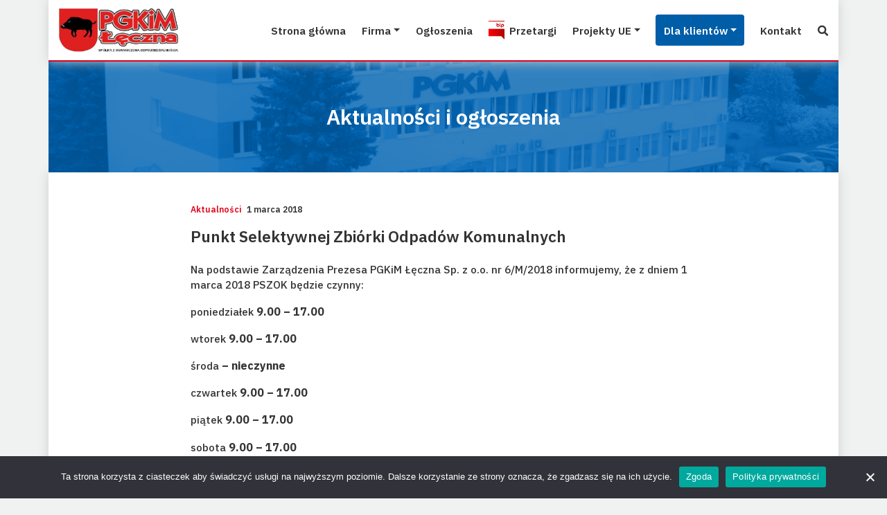

--- FILE ---
content_type: text/html; charset=UTF-8
request_url: https://pgkim.leczna.pl/ogloszenia/punkt-selektywnej-zbiorki-odpadow-komunalnych/
body_size: 51998
content:
<!DOCTYPE html>
<html lang="pl-PL">
<head>
    <!-- Global site tag (gtag.js) - Google Analytics -->
    <script async src="https://www.googletagmanager.com/gtag/js?id=G-YVPKW5K4ZK"></script>
    <script>
    window.dataLayer = window.dataLayer || [];
    function gtag(){dataLayer.push(arguments);}
    gtag('js', new Date());
    gtag('config', 'G-YVPKW5K4ZK');
    </script>
    <script>if ( navigator.userAgent.match(/\.NET/gi) !== null ) { location.assign( location.protocol + '//' + location.hostname + '/internet-explorer/' ); }</script>
    <meta charset="UTF-8">
    <meta name="viewport" content="width=device-width, initial-scale=1">
    <meta http-equiv="X-UA-Compatible" content="IE=edge">
    <link rel="profile" href="http://gmpg.org/xfn/11">
    <meta name='robots' content='index, follow, max-image-preview:large, max-snippet:-1, max-video-preview:-1' />
	<style>img:is([sizes="auto" i], [sizes^="auto," i]) { contain-intrinsic-size: 3000px 1500px }</style>
	
	<!-- This site is optimized with the Yoast SEO plugin v26.5 - https://yoast.com/wordpress/plugins/seo/ -->
	<title>Punkt Selektywnej Zbiórki Odpadów Komunalnych - PGKiM Łęczna</title>
	<link rel="canonical" href="https://pgkim.leczna.pl/ogloszenia/punkt-selektywnej-zbiorki-odpadow-komunalnych/" />
	<meta property="og:locale" content="pl_PL" />
	<meta property="og:type" content="article" />
	<meta property="og:title" content="Punkt Selektywnej Zbiórki Odpadów Komunalnych - PGKiM Łęczna" />
	<meta property="og:description" content="Na&nbsp;podstawie Zarządzenia Prezesa PGKiM Łęczna Sp. z&nbsp;o.o. nr&nbsp;6/M/2018 informujemy, że&nbsp;z&nbsp;dniem 1 marca 2018 PSZOK będzie czynny: poniedziałek&nbsp;9.00 &#8211; 17.00 wtorek&nbsp;9.00 &#8211; 17.00 środa&nbsp;&#8211; nieczynne czwartek&nbsp;9.00 [&hellip;]" />
	<meta property="og:url" content="https://pgkim.leczna.pl/ogloszenia/punkt-selektywnej-zbiorki-odpadow-komunalnych/" />
	<meta property="og:site_name" content="PGKiM Łęczna" />
	<meta property="article:published_time" content="2018-03-01T13:07:24+00:00" />
	<meta property="article:modified_time" content="2020-11-18T11:00:32+00:00" />
	<meta property="og:image" content="https://pgkim.leczna.pl/wp-content/uploads/2020/11/fbimage.png" />
	<meta property="og:image:width" content="1200" />
	<meta property="og:image:height" content="627" />
	<meta property="og:image:type" content="image/png" />
	<meta name="author" content="Vena Art" />
	<meta name="twitter:card" content="summary_large_image" />
	<meta name="twitter:label1" content="Napisane przez" />
	<meta name="twitter:data1" content="Vena Art" />
	<script type="application/ld+json" class="yoast-schema-graph">{"@context":"https://schema.org","@graph":[{"@type":"Article","@id":"https://pgkim.leczna.pl/ogloszenia/punkt-selektywnej-zbiorki-odpadow-komunalnych/#article","isPartOf":{"@id":"https://pgkim.leczna.pl/ogloszenia/punkt-selektywnej-zbiorki-odpadow-komunalnych/"},"author":{"name":"Vena Art","@id":"https://pgkim.leczna.pl/#/schema/person/127b7f69708219c06dc37cee2cc8f8a6"},"headline":"Punkt Selektywnej Zbiórki Odpadów Komunalnych","datePublished":"2018-03-01T13:07:24+00:00","dateModified":"2020-11-18T11:00:32+00:00","mainEntityOfPage":{"@id":"https://pgkim.leczna.pl/ogloszenia/punkt-selektywnej-zbiorki-odpadow-komunalnych/"},"wordCount":50,"publisher":{"@id":"https://pgkim.leczna.pl/#organization"},"articleSection":["Aktualności"],"inLanguage":"pl-PL"},{"@type":"WebPage","@id":"https://pgkim.leczna.pl/ogloszenia/punkt-selektywnej-zbiorki-odpadow-komunalnych/","url":"https://pgkim.leczna.pl/ogloszenia/punkt-selektywnej-zbiorki-odpadow-komunalnych/","name":"Punkt Selektywnej Zbiórki Odpadów Komunalnych - PGKiM Łęczna","isPartOf":{"@id":"https://pgkim.leczna.pl/#website"},"datePublished":"2018-03-01T13:07:24+00:00","dateModified":"2020-11-18T11:00:32+00:00","breadcrumb":{"@id":"https://pgkim.leczna.pl/ogloszenia/punkt-selektywnej-zbiorki-odpadow-komunalnych/#breadcrumb"},"inLanguage":"pl-PL","potentialAction":[{"@type":"ReadAction","target":["https://pgkim.leczna.pl/ogloszenia/punkt-selektywnej-zbiorki-odpadow-komunalnych/"]}]},{"@type":"BreadcrumbList","@id":"https://pgkim.leczna.pl/ogloszenia/punkt-selektywnej-zbiorki-odpadow-komunalnych/#breadcrumb","itemListElement":[{"@type":"ListItem","position":1,"name":"Strona główna","item":"https://pgkim.leczna.pl/"},{"@type":"ListItem","position":2,"name":"Aktualności i&nbsp;ogłoszenia","item":"https://pgkim.leczna.pl/ogloszenia/"},{"@type":"ListItem","position":3,"name":"Punkt Selektywnej Zbiórki Odpadów Komunalnych"}]},{"@type":"WebSite","@id":"https://pgkim.leczna.pl/#website","url":"https://pgkim.leczna.pl/","name":"PGKiM Łęczna","description":"Przedsiębiorstwo Gospodarki Komunalnej i Mieszkaniowej. Wodociągi i Kanalizacja, Odbiór Odpadów, Utylizacja Odpadów, Zarządzanie Majątkiem.","publisher":{"@id":"https://pgkim.leczna.pl/#organization"},"potentialAction":[{"@type":"SearchAction","target":{"@type":"EntryPoint","urlTemplate":"https://pgkim.leczna.pl/?s={search_term_string}"},"query-input":{"@type":"PropertyValueSpecification","valueRequired":true,"valueName":"search_term_string"}}],"inLanguage":"pl-PL"},{"@type":"Organization","@id":"https://pgkim.leczna.pl/#organization","name":"PGKiM Łęczna","url":"https://pgkim.leczna.pl/","logo":{"@type":"ImageObject","inLanguage":"pl-PL","@id":"https://pgkim.leczna.pl/#/schema/logo/image/","url":"https://pgkim.leczna.pl/wp-content/uploads/2020/10/logo.png","contentUrl":"https://pgkim.leczna.pl/wp-content/uploads/2020/10/logo.png","width":588,"height":214,"caption":"PGKiM Łęczna"},"image":{"@id":"https://pgkim.leczna.pl/#/schema/logo/image/"}},{"@type":"Person","@id":"https://pgkim.leczna.pl/#/schema/person/127b7f69708219c06dc37cee2cc8f8a6","name":"Vena Art","image":{"@type":"ImageObject","inLanguage":"pl-PL","@id":"https://pgkim.leczna.pl/#/schema/person/image/","url":"https://secure.gravatar.com/avatar/8f3459c67114250b878f4b9f55be35e6f84f0373951f227e618f7c004a12266f?s=96&d=mm&r=g","contentUrl":"https://secure.gravatar.com/avatar/8f3459c67114250b878f4b9f55be35e6f84f0373951f227e618f7c004a12266f?s=96&d=mm&r=g","caption":"Vena Art"},"sameAs":["https://pgkim.leczna.pl"]}]}</script>
	<!-- / Yoast SEO plugin. -->


<link rel='dns-prefetch' href='//code.responsivevoice.org' />
<link rel='dns-prefetch' href='//cdn.jsdelivr.net' />
<link rel='dns-prefetch' href='//use.fontawesome.com' />
<link href='https://cdn.jsdelivr.net' crossorigin='anonymous' rel='preconnect' />
<link href='https://use.fontawesome.com' crossorigin='anonymous' rel='preconnect' />
<script type="text/javascript">
/* <![CDATA[ */
window._wpemojiSettings = {"baseUrl":"https:\/\/s.w.org\/images\/core\/emoji\/16.0.1\/72x72\/","ext":".png","svgUrl":"https:\/\/s.w.org\/images\/core\/emoji\/16.0.1\/svg\/","svgExt":".svg","source":{"concatemoji":"https:\/\/pgkim.leczna.pl\/wp-includes\/js\/wp-emoji-release.min.js?ver=43ff7938d7d1c0b1f5896eb829db5ce8"}};
/*! This file is auto-generated */
!function(s,n){var o,i,e;function c(e){try{var t={supportTests:e,timestamp:(new Date).valueOf()};sessionStorage.setItem(o,JSON.stringify(t))}catch(e){}}function p(e,t,n){e.clearRect(0,0,e.canvas.width,e.canvas.height),e.fillText(t,0,0);var t=new Uint32Array(e.getImageData(0,0,e.canvas.width,e.canvas.height).data),a=(e.clearRect(0,0,e.canvas.width,e.canvas.height),e.fillText(n,0,0),new Uint32Array(e.getImageData(0,0,e.canvas.width,e.canvas.height).data));return t.every(function(e,t){return e===a[t]})}function u(e,t){e.clearRect(0,0,e.canvas.width,e.canvas.height),e.fillText(t,0,0);for(var n=e.getImageData(16,16,1,1),a=0;a<n.data.length;a++)if(0!==n.data[a])return!1;return!0}function f(e,t,n,a){switch(t){case"flag":return n(e,"\ud83c\udff3\ufe0f\u200d\u26a7\ufe0f","\ud83c\udff3\ufe0f\u200b\u26a7\ufe0f")?!1:!n(e,"\ud83c\udde8\ud83c\uddf6","\ud83c\udde8\u200b\ud83c\uddf6")&&!n(e,"\ud83c\udff4\udb40\udc67\udb40\udc62\udb40\udc65\udb40\udc6e\udb40\udc67\udb40\udc7f","\ud83c\udff4\u200b\udb40\udc67\u200b\udb40\udc62\u200b\udb40\udc65\u200b\udb40\udc6e\u200b\udb40\udc67\u200b\udb40\udc7f");case"emoji":return!a(e,"\ud83e\udedf")}return!1}function g(e,t,n,a){var r="undefined"!=typeof WorkerGlobalScope&&self instanceof WorkerGlobalScope?new OffscreenCanvas(300,150):s.createElement("canvas"),o=r.getContext("2d",{willReadFrequently:!0}),i=(o.textBaseline="top",o.font="600 32px Arial",{});return e.forEach(function(e){i[e]=t(o,e,n,a)}),i}function t(e){var t=s.createElement("script");t.src=e,t.defer=!0,s.head.appendChild(t)}"undefined"!=typeof Promise&&(o="wpEmojiSettingsSupports",i=["flag","emoji"],n.supports={everything:!0,everythingExceptFlag:!0},e=new Promise(function(e){s.addEventListener("DOMContentLoaded",e,{once:!0})}),new Promise(function(t){var n=function(){try{var e=JSON.parse(sessionStorage.getItem(o));if("object"==typeof e&&"number"==typeof e.timestamp&&(new Date).valueOf()<e.timestamp+604800&&"object"==typeof e.supportTests)return e.supportTests}catch(e){}return null}();if(!n){if("undefined"!=typeof Worker&&"undefined"!=typeof OffscreenCanvas&&"undefined"!=typeof URL&&URL.createObjectURL&&"undefined"!=typeof Blob)try{var e="postMessage("+g.toString()+"("+[JSON.stringify(i),f.toString(),p.toString(),u.toString()].join(",")+"));",a=new Blob([e],{type:"text/javascript"}),r=new Worker(URL.createObjectURL(a),{name:"wpTestEmojiSupports"});return void(r.onmessage=function(e){c(n=e.data),r.terminate(),t(n)})}catch(e){}c(n=g(i,f,p,u))}t(n)}).then(function(e){for(var t in e)n.supports[t]=e[t],n.supports.everything=n.supports.everything&&n.supports[t],"flag"!==t&&(n.supports.everythingExceptFlag=n.supports.everythingExceptFlag&&n.supports[t]);n.supports.everythingExceptFlag=n.supports.everythingExceptFlag&&!n.supports.flag,n.DOMReady=!1,n.readyCallback=function(){n.DOMReady=!0}}).then(function(){return e}).then(function(){var e;n.supports.everything||(n.readyCallback(),(e=n.source||{}).concatemoji?t(e.concatemoji):e.wpemoji&&e.twemoji&&(t(e.twemoji),t(e.wpemoji)))}))}((window,document),window._wpemojiSettings);
/* ]]> */
</script>
<style id='wp-emoji-styles-inline-css' type='text/css'>

	img.wp-smiley, img.emoji {
		display: inline !important;
		border: none !important;
		box-shadow: none !important;
		height: 1em !important;
		width: 1em !important;
		margin: 0 0.07em !important;
		vertical-align: -0.1em !important;
		background: none !important;
		padding: 0 !important;
	}
</style>
<link rel='stylesheet' id='wp-block-library-css' href='https://pgkim.leczna.pl/wp-includes/css/dist/block-library/style.min.css?ver=43ff7938d7d1c0b1f5896eb829db5ce8' type='text/css' media='all' />
<style id='classic-theme-styles-inline-css' type='text/css'>
/*! This file is auto-generated */
.wp-block-button__link{color:#fff;background-color:#32373c;border-radius:9999px;box-shadow:none;text-decoration:none;padding:calc(.667em + 2px) calc(1.333em + 2px);font-size:1.125em}.wp-block-file__button{background:#32373c;color:#fff;text-decoration:none}
</style>
<style id='global-styles-inline-css' type='text/css'>
:root{--wp--preset--aspect-ratio--square: 1;--wp--preset--aspect-ratio--4-3: 4/3;--wp--preset--aspect-ratio--3-4: 3/4;--wp--preset--aspect-ratio--3-2: 3/2;--wp--preset--aspect-ratio--2-3: 2/3;--wp--preset--aspect-ratio--16-9: 16/9;--wp--preset--aspect-ratio--9-16: 9/16;--wp--preset--color--black: #000000;--wp--preset--color--cyan-bluish-gray: #abb8c3;--wp--preset--color--white: #ffffff;--wp--preset--color--pale-pink: #f78da7;--wp--preset--color--vivid-red: #cf2e2e;--wp--preset--color--luminous-vivid-orange: #ff6900;--wp--preset--color--luminous-vivid-amber: #fcb900;--wp--preset--color--light-green-cyan: #7bdcb5;--wp--preset--color--vivid-green-cyan: #00d084;--wp--preset--color--pale-cyan-blue: #8ed1fc;--wp--preset--color--vivid-cyan-blue: #0693e3;--wp--preset--color--vivid-purple: #9b51e0;--wp--preset--gradient--vivid-cyan-blue-to-vivid-purple: linear-gradient(135deg,rgba(6,147,227,1) 0%,rgb(155,81,224) 100%);--wp--preset--gradient--light-green-cyan-to-vivid-green-cyan: linear-gradient(135deg,rgb(122,220,180) 0%,rgb(0,208,130) 100%);--wp--preset--gradient--luminous-vivid-amber-to-luminous-vivid-orange: linear-gradient(135deg,rgba(252,185,0,1) 0%,rgba(255,105,0,1) 100%);--wp--preset--gradient--luminous-vivid-orange-to-vivid-red: linear-gradient(135deg,rgba(255,105,0,1) 0%,rgb(207,46,46) 100%);--wp--preset--gradient--very-light-gray-to-cyan-bluish-gray: linear-gradient(135deg,rgb(238,238,238) 0%,rgb(169,184,195) 100%);--wp--preset--gradient--cool-to-warm-spectrum: linear-gradient(135deg,rgb(74,234,220) 0%,rgb(151,120,209) 20%,rgb(207,42,186) 40%,rgb(238,44,130) 60%,rgb(251,105,98) 80%,rgb(254,248,76) 100%);--wp--preset--gradient--blush-light-purple: linear-gradient(135deg,rgb(255,206,236) 0%,rgb(152,150,240) 100%);--wp--preset--gradient--blush-bordeaux: linear-gradient(135deg,rgb(254,205,165) 0%,rgb(254,45,45) 50%,rgb(107,0,62) 100%);--wp--preset--gradient--luminous-dusk: linear-gradient(135deg,rgb(255,203,112) 0%,rgb(199,81,192) 50%,rgb(65,88,208) 100%);--wp--preset--gradient--pale-ocean: linear-gradient(135deg,rgb(255,245,203) 0%,rgb(182,227,212) 50%,rgb(51,167,181) 100%);--wp--preset--gradient--electric-grass: linear-gradient(135deg,rgb(202,248,128) 0%,rgb(113,206,126) 100%);--wp--preset--gradient--midnight: linear-gradient(135deg,rgb(2,3,129) 0%,rgb(40,116,252) 100%);--wp--preset--font-size--small: 13px;--wp--preset--font-size--medium: 20px;--wp--preset--font-size--large: 36px;--wp--preset--font-size--x-large: 42px;--wp--preset--spacing--20: 0.44rem;--wp--preset--spacing--30: 0.67rem;--wp--preset--spacing--40: 1rem;--wp--preset--spacing--50: 1.5rem;--wp--preset--spacing--60: 2.25rem;--wp--preset--spacing--70: 3.38rem;--wp--preset--spacing--80: 5.06rem;--wp--preset--shadow--natural: 6px 6px 9px rgba(0, 0, 0, 0.2);--wp--preset--shadow--deep: 12px 12px 50px rgba(0, 0, 0, 0.4);--wp--preset--shadow--sharp: 6px 6px 0px rgba(0, 0, 0, 0.2);--wp--preset--shadow--outlined: 6px 6px 0px -3px rgba(255, 255, 255, 1), 6px 6px rgba(0, 0, 0, 1);--wp--preset--shadow--crisp: 6px 6px 0px rgba(0, 0, 0, 1);}:where(.is-layout-flex){gap: 0.5em;}:where(.is-layout-grid){gap: 0.5em;}body .is-layout-flex{display: flex;}.is-layout-flex{flex-wrap: wrap;align-items: center;}.is-layout-flex > :is(*, div){margin: 0;}body .is-layout-grid{display: grid;}.is-layout-grid > :is(*, div){margin: 0;}:where(.wp-block-columns.is-layout-flex){gap: 2em;}:where(.wp-block-columns.is-layout-grid){gap: 2em;}:where(.wp-block-post-template.is-layout-flex){gap: 1.25em;}:where(.wp-block-post-template.is-layout-grid){gap: 1.25em;}.has-black-color{color: var(--wp--preset--color--black) !important;}.has-cyan-bluish-gray-color{color: var(--wp--preset--color--cyan-bluish-gray) !important;}.has-white-color{color: var(--wp--preset--color--white) !important;}.has-pale-pink-color{color: var(--wp--preset--color--pale-pink) !important;}.has-vivid-red-color{color: var(--wp--preset--color--vivid-red) !important;}.has-luminous-vivid-orange-color{color: var(--wp--preset--color--luminous-vivid-orange) !important;}.has-luminous-vivid-amber-color{color: var(--wp--preset--color--luminous-vivid-amber) !important;}.has-light-green-cyan-color{color: var(--wp--preset--color--light-green-cyan) !important;}.has-vivid-green-cyan-color{color: var(--wp--preset--color--vivid-green-cyan) !important;}.has-pale-cyan-blue-color{color: var(--wp--preset--color--pale-cyan-blue) !important;}.has-vivid-cyan-blue-color{color: var(--wp--preset--color--vivid-cyan-blue) !important;}.has-vivid-purple-color{color: var(--wp--preset--color--vivid-purple) !important;}.has-black-background-color{background-color: var(--wp--preset--color--black) !important;}.has-cyan-bluish-gray-background-color{background-color: var(--wp--preset--color--cyan-bluish-gray) !important;}.has-white-background-color{background-color: var(--wp--preset--color--white) !important;}.has-pale-pink-background-color{background-color: var(--wp--preset--color--pale-pink) !important;}.has-vivid-red-background-color{background-color: var(--wp--preset--color--vivid-red) !important;}.has-luminous-vivid-orange-background-color{background-color: var(--wp--preset--color--luminous-vivid-orange) !important;}.has-luminous-vivid-amber-background-color{background-color: var(--wp--preset--color--luminous-vivid-amber) !important;}.has-light-green-cyan-background-color{background-color: var(--wp--preset--color--light-green-cyan) !important;}.has-vivid-green-cyan-background-color{background-color: var(--wp--preset--color--vivid-green-cyan) !important;}.has-pale-cyan-blue-background-color{background-color: var(--wp--preset--color--pale-cyan-blue) !important;}.has-vivid-cyan-blue-background-color{background-color: var(--wp--preset--color--vivid-cyan-blue) !important;}.has-vivid-purple-background-color{background-color: var(--wp--preset--color--vivid-purple) !important;}.has-black-border-color{border-color: var(--wp--preset--color--black) !important;}.has-cyan-bluish-gray-border-color{border-color: var(--wp--preset--color--cyan-bluish-gray) !important;}.has-white-border-color{border-color: var(--wp--preset--color--white) !important;}.has-pale-pink-border-color{border-color: var(--wp--preset--color--pale-pink) !important;}.has-vivid-red-border-color{border-color: var(--wp--preset--color--vivid-red) !important;}.has-luminous-vivid-orange-border-color{border-color: var(--wp--preset--color--luminous-vivid-orange) !important;}.has-luminous-vivid-amber-border-color{border-color: var(--wp--preset--color--luminous-vivid-amber) !important;}.has-light-green-cyan-border-color{border-color: var(--wp--preset--color--light-green-cyan) !important;}.has-vivid-green-cyan-border-color{border-color: var(--wp--preset--color--vivid-green-cyan) !important;}.has-pale-cyan-blue-border-color{border-color: var(--wp--preset--color--pale-cyan-blue) !important;}.has-vivid-cyan-blue-border-color{border-color: var(--wp--preset--color--vivid-cyan-blue) !important;}.has-vivid-purple-border-color{border-color: var(--wp--preset--color--vivid-purple) !important;}.has-vivid-cyan-blue-to-vivid-purple-gradient-background{background: var(--wp--preset--gradient--vivid-cyan-blue-to-vivid-purple) !important;}.has-light-green-cyan-to-vivid-green-cyan-gradient-background{background: var(--wp--preset--gradient--light-green-cyan-to-vivid-green-cyan) !important;}.has-luminous-vivid-amber-to-luminous-vivid-orange-gradient-background{background: var(--wp--preset--gradient--luminous-vivid-amber-to-luminous-vivid-orange) !important;}.has-luminous-vivid-orange-to-vivid-red-gradient-background{background: var(--wp--preset--gradient--luminous-vivid-orange-to-vivid-red) !important;}.has-very-light-gray-to-cyan-bluish-gray-gradient-background{background: var(--wp--preset--gradient--very-light-gray-to-cyan-bluish-gray) !important;}.has-cool-to-warm-spectrum-gradient-background{background: var(--wp--preset--gradient--cool-to-warm-spectrum) !important;}.has-blush-light-purple-gradient-background{background: var(--wp--preset--gradient--blush-light-purple) !important;}.has-blush-bordeaux-gradient-background{background: var(--wp--preset--gradient--blush-bordeaux) !important;}.has-luminous-dusk-gradient-background{background: var(--wp--preset--gradient--luminous-dusk) !important;}.has-pale-ocean-gradient-background{background: var(--wp--preset--gradient--pale-ocean) !important;}.has-electric-grass-gradient-background{background: var(--wp--preset--gradient--electric-grass) !important;}.has-midnight-gradient-background{background: var(--wp--preset--gradient--midnight) !important;}.has-small-font-size{font-size: var(--wp--preset--font-size--small) !important;}.has-medium-font-size{font-size: var(--wp--preset--font-size--medium) !important;}.has-large-font-size{font-size: var(--wp--preset--font-size--large) !important;}.has-x-large-font-size{font-size: var(--wp--preset--font-size--x-large) !important;}
:where(.wp-block-post-template.is-layout-flex){gap: 1.25em;}:where(.wp-block-post-template.is-layout-grid){gap: 1.25em;}
:where(.wp-block-columns.is-layout-flex){gap: 2em;}:where(.wp-block-columns.is-layout-grid){gap: 2em;}
:root :where(.wp-block-pullquote){font-size: 1.5em;line-height: 1.6;}
</style>
<link rel='stylesheet' id='edsanimate-animo-css-css' href='https://pgkim.leczna.pl/wp-content/plugins/animate-it/assets/css/animate-animo.css?ver=43ff7938d7d1c0b1f5896eb829db5ce8' type='text/css' media='all' />
<link rel='stylesheet' id='contact-form-7-css' href='https://pgkim.leczna.pl/wp-content/plugins/contact-form-7/includes/css/styles.css?ver=6.1.4' type='text/css' media='all' />
<link rel='stylesheet' id='cookie-notice-front-css' href='https://pgkim.leczna.pl/wp-content/plugins/cookie-notice/css/front.min.css?ver=2.5.11' type='text/css' media='all' />
<link rel='stylesheet' id='lbwps-styles-photoswipe5-main-css' href='https://pgkim.leczna.pl/wp-content/plugins/lightbox-photoswipe/assets/ps5/styles/main.css?ver=5.8.1' type='text/css' media='all' />
<link rel='stylesheet' id='rv-style-css' href='https://pgkim.leczna.pl/wp-content/plugins/responsivevoice-text-to-speech/includes/css/responsivevoice.css?ver=43ff7938d7d1c0b1f5896eb829db5ce8' type='text/css' media='all' />
<link rel='stylesheet' id='simple-image-popup-css' href='https://pgkim.leczna.pl/wp-content/plugins/simple-image-popup//css/simple-image-popup.css?ver=43ff7938d7d1c0b1f5896eb829db5ce8' type='text/css' media='all' />
<link rel='stylesheet' id='parent-style-css' href='https://pgkim.leczna.pl/wp-content/themes/wp-bootstrap-starter/style.css?ver=43ff7938d7d1c0b1f5896eb829db5ce8' type='text/css' media='all' />
<link rel='stylesheet' id='child-style-css' href='https://pgkim.leczna.pl/wp-content/themes/pgkim-leczna/style.css?ver=1.0.0' type='text/css' media='all' />
<link rel='stylesheet' id='wp-bootstrap-starter-bootstrap-css-css' href='https://cdn.jsdelivr.net/npm/bootstrap@4.5.3/dist/css/bootstrap.min.css?ver=43ff7938d7d1c0b1f5896eb829db5ce8' type='text/css' media='all' />
<link rel='stylesheet' id='wp-bootstrap-starter-fontawesome-cdn-css' href='https://use.fontawesome.com/releases/v5.15.1/css/all.css?ver=43ff7938d7d1c0b1f5896eb829db5ce8' type='text/css' media='all' />
<link rel='stylesheet' id='wp-bootstrap-starter-style-css' href='https://pgkim.leczna.pl/wp-content/themes/pgkim-leczna/style.css?ver=43ff7938d7d1c0b1f5896eb829db5ce8' type='text/css' media='all' />
<link rel='stylesheet' id='dflip-style-css' href='https://pgkim.leczna.pl/wp-content/plugins/3d-flipbook-dflip-lite/assets/css/dflip.min.css?ver=2.4.20' type='text/css' media='all' />
<script type="text/javascript" src="https://pgkim.leczna.pl/wp-includes/js/jquery/jquery.min.js?ver=3.7.1" id="jquery-core-js"></script>
<script type="text/javascript" src="https://pgkim.leczna.pl/wp-includes/js/jquery/jquery-migrate.min.js?ver=3.4.1" id="jquery-migrate-js"></script>
<script type="text/javascript" src="https://code.responsivevoice.org/responsivevoice.js?key=m17dJw7E" id="responsive-voice-js"></script>
<!--[if lt IE 9]>
<script type="text/javascript" src="https://pgkim.leczna.pl/wp-content/themes/wp-bootstrap-starter/inc/assets/js/html5.js?ver=3.7.0" id="html5hiv-js"></script>
<![endif]-->
<link rel="https://api.w.org/" href="https://pgkim.leczna.pl/wp-json/" /><link rel="alternate" title="JSON" type="application/json" href="https://pgkim.leczna.pl/wp-json/wp/v2/posts/71" /><link rel="EditURI" type="application/rsd+xml" title="RSD" href="https://pgkim.leczna.pl/xmlrpc.php?rsd" />

<link rel='shortlink' href='https://pgkim.leczna.pl/?p=71' />
<link rel="alternate" title="oEmbed (JSON)" type="application/json+oembed" href="https://pgkim.leczna.pl/wp-json/oembed/1.0/embed?url=https%3A%2F%2Fpgkim.leczna.pl%2Fogloszenia%2Fpunkt-selektywnej-zbiorki-odpadow-komunalnych%2F" />
<link rel="alternate" title="oEmbed (XML)" type="text/xml+oembed" href="https://pgkim.leczna.pl/wp-json/oembed/1.0/embed?url=https%3A%2F%2Fpgkim.leczna.pl%2Fogloszenia%2Fpunkt-selektywnej-zbiorki-odpadow-komunalnych%2F&#038;format=xml" />
<link rel="pingback" href="https://pgkim.leczna.pl/xmlrpc.php">    <style type="text/css">
        #page-sub-header { background: #fff; }
    </style>
    	<style type="text/css">
			.site-title,
		.site-description {
			position: absolute;
			clip: rect(1px, 1px, 1px, 1px);
		}
		</style>
	<link rel="icon" href="https://pgkim.leczna.pl/wp-content/uploads/2020/10/cropped-favicon-1-32x32.png" sizes="32x32" />
<link rel="icon" href="https://pgkim.leczna.pl/wp-content/uploads/2020/10/cropped-favicon-1-192x192.png" sizes="192x192" />
<link rel="apple-touch-icon" href="https://pgkim.leczna.pl/wp-content/uploads/2020/10/cropped-favicon-1-180x180.png" />
<meta name="msapplication-TileImage" content="https://pgkim.leczna.pl/wp-content/uploads/2020/10/cropped-favicon-1-270x270.png" />
		<style type="text/css" id="wp-custom-css">
			span.wpcf7-list-item { display: block; }

		</style>
		</head>

<body class="wp-singular post-template-default single single-post postid-71 single-format-standard wp-theme-wp-bootstrap-starter wp-child-theme-pgkim-leczna cookies-not-set group-blog">


<div id="page" class="site">
	<a class="skip-link screen-reader-text" href="#aktualnosci-i-ogloszenia">Przejdź do zawartości</a>
    	<header id="masthead" class="site-header navbar-static-top container navbar-light py-2" role="banner">
        <nav class="navbar navbar-expand-lg p-0">
            <div class="navbar-brand">
                                    <a href="https://pgkim.leczna.pl/">
                        <img src="https://pgkim.leczna.pl/wp-content/uploads/2020/10/logo.png" alt="PGKiM Łęczna">
                    </a>
                
            </div>
            <button class="navbar-toggler" type="button" data-toggle="collapse" data-target="#main-nav" aria-expanded="false" aria-label="Otwórz / zamknij menu">
                <span class="navbar-toggler-icon"></span>
            </button>

            <div id="main-nav" class="collapse navbar-collapse justify-content-end"><ul id="menu-main" class="navbar-nav"><li itemscope="itemscope" itemtype="https://www.schema.org/SiteNavigationElement" id="menu-item-31" class="menu-item menu-item-type-post_type menu-item-object-page menu-item-home menu-item-31 nav-item"><a title="Strona główna" href="https://pgkim.leczna.pl/" class="nav-link">Strona główna</a></li>
<li itemscope="itemscope" itemtype="https://www.schema.org/SiteNavigationElement" id="menu-item-33" class="menu-item menu-item-type-post_type menu-item-object-page menu-item-has-children dropdown menu-item-33 nav-item"><a title="Firma" href="#" data-toggle="dropdown" aria-haspopup="true" aria-expanded="false" class="dropdown-toggle nav-link" id="menu-item-dropdown-33">Firma</a>
<ul class="dropdown-menu" aria-labelledby="menu-item-dropdown-33" role="menu">
	<li itemscope="itemscope" itemtype="https://www.schema.org/SiteNavigationElement" id="menu-item-1454" class="menu-item menu-item-type-post_type menu-item-object-page menu-item-1454 nav-item"><a title="Dane Spółki" href="https://pgkim.leczna.pl/firma/dane-spolki/" class="dropdown-item">Dane Spółki</a></li>
	<li itemscope="itemscope" itemtype="https://www.schema.org/SiteNavigationElement" id="menu-item-1471" class="menu-item menu-item-type-post_type menu-item-object-page menu-item-1471 nav-item"><a title="Nasze działy" href="https://pgkim.leczna.pl/firma/nasze-dzialy/" class="dropdown-item">Nasze działy</a></li>
	<li itemscope="itemscope" itemtype="https://www.schema.org/SiteNavigationElement" id="menu-item-1241" class="menu-item menu-item-type-post_type menu-item-object-page menu-item-1241 nav-item"><a title="Władze Spółki" href="https://pgkim.leczna.pl/firma/wladze-spolki/" class="dropdown-item">Władze Spółki</a></li>
	<li itemscope="itemscope" itemtype="https://www.schema.org/SiteNavigationElement" id="menu-item-1242" class="menu-item menu-item-type-post_type menu-item-object-page menu-item-1242 nav-item"><a title="Historia" href="https://pgkim.leczna.pl/firma/historia/" class="dropdown-item">Historia</a></li>
	<li itemscope="itemscope" itemtype="https://www.schema.org/SiteNavigationElement" id="menu-item-1503" class="menu-item menu-item-type-post_type menu-item-object-page menu-item-1503 nav-item"><a title="RODO w Spółce" href="https://pgkim.leczna.pl/firma/rodo-w-spolce/" class="dropdown-item">RODO w Spółce</a></li>
	<li itemscope="itemscope" itemtype="https://www.schema.org/SiteNavigationElement" id="menu-item-1545" class="menu-item menu-item-type-post_type menu-item-object-page menu-item-1545 nav-item"><a title="Polityki w PGKiM" href="https://pgkim.leczna.pl/firma/polityki-w-pgkim/" class="dropdown-item">Polityki w PGKiM</a></li>
	<li itemscope="itemscope" itemtype="https://www.schema.org/SiteNavigationElement" id="menu-item-5202" class="menu-item menu-item-type-post_type menu-item-object-page menu-item-5202 nav-item"><a title="Sygnaliści" href="https://pgkim.leczna.pl/firma/sygnalisci/" class="dropdown-item">Sygnaliści</a></li>
</ul>
</li>
<li itemscope="itemscope" itemtype="https://www.schema.org/SiteNavigationElement" id="menu-item-35" class="menu-item menu-item-type-post_type menu-item-object-page current_page_parent menu-item-35 nav-item"><a title="Ogłoszenia" href="https://pgkim.leczna.pl/ogloszenia/" class="nav-link">Ogłoszenia</a></li>
<li itemscope="itemscope" itemtype="https://www.schema.org/SiteNavigationElement" id="menu-item-1519" class="menu-item menu-item-type-custom menu-item-object-custom menu-item-1519 nav-item"><a title="Przetargi" href="https://pgkim.nowybip.pl/" class="nav-link">Przetargi</a></li>
<li itemscope="itemscope" itemtype="https://www.schema.org/SiteNavigationElement" id="menu-item-36" class="menu-item menu-item-type-post_type menu-item-object-page menu-item-has-children dropdown menu-item-36 nav-item"><a title="Projekty UE" href="#" data-toggle="dropdown" aria-haspopup="true" aria-expanded="false" class="dropdown-toggle nav-link" id="menu-item-dropdown-36">Projekty UE</a>
<ul class="dropdown-menu" aria-labelledby="menu-item-dropdown-36" role="menu">
	<li itemscope="itemscope" itemtype="https://www.schema.org/SiteNavigationElement" id="menu-item-6022" class="menu-item menu-item-type-post_type menu-item-object-page menu-item-6022 nav-item"><a title="FENX.02.05-IW.01-0148/24 „Uporządkowanie gospodarki wodnej w&nbsp;gminie Łęczna wraz z&nbsp;modernizacją stacji uzdatniania wody”" href="https://pgkim.leczna.pl/fenx-02-05-woda-do-spozycia/" class="dropdown-item">FENX.02.05-IW.01-0148/24 „Uporządkowanie gospodarki wodnej w&nbsp;gminie Łęczna wraz z&nbsp;modernizacją stacji uzdatniania wody”</a></li>
	<li itemscope="itemscope" itemtype="https://www.schema.org/SiteNavigationElement" id="menu-item-1599" class="menu-item menu-item-type-post_type menu-item-object-page menu-item-1599 nav-item"><a title="Energia odnawialna dla PGKiM Łęczna" href="https://pgkim.leczna.pl/projekty-ue/energia-odnawialna-dla-pgkim-leczna/" class="dropdown-item">Energia odnawialna dla PGKiM Łęczna</a></li>
	<li itemscope="itemscope" itemtype="https://www.schema.org/SiteNavigationElement" id="menu-item-1600" class="menu-item menu-item-type-post_type menu-item-object-page menu-item-1600 nav-item"><a title="Projekty 2014–2020" href="https://pgkim.leczna.pl/projekty-ue/projekty-dofinansowane-ze-srodkow-ue-w-perspektywie-2014-2020/" class="dropdown-item">Projekty 2014–2020</a></li>
</ul>
</li>
<li itemscope="itemscope" itemtype="https://www.schema.org/SiteNavigationElement" id="menu-item-32" class="menu-item menu-item-type-post_type menu-item-object-page menu-item-has-children dropdown menu-item-32 nav-item"><a title="Dla klientów" href="#" data-toggle="dropdown" aria-haspopup="true" aria-expanded="false" class="dropdown-toggle nav-link" id="menu-item-dropdown-32">Dla klientów</a>
<ul class="dropdown-menu" aria-labelledby="menu-item-dropdown-32" role="menu">
	<li itemscope="itemscope" itemtype="https://www.schema.org/SiteNavigationElement" id="menu-item-756" class="menu-item menu-item-type-custom menu-item-object-custom menu-item-756 nav-item"><a title="Wodociągi i Kanalizacja" href="https://pgkim.leczna.pl/dzialy/wodociagi-i-kanalizacja/charakterystyka-dzialu/" class="dropdown-item">Wodociągi i Kanalizacja</a></li>
	<li itemscope="itemscope" itemtype="https://www.schema.org/SiteNavigationElement" id="menu-item-847" class="menu-item menu-item-type-custom menu-item-object-custom menu-item-847 nav-item"><a title="Odbiór Odpadów" href="https://pgkim.leczna.pl/dzialy/odbior-odpadow/charakterystyka-dzialu/" class="dropdown-item">Odbiór Odpadów</a></li>
	<li itemscope="itemscope" itemtype="https://www.schema.org/SiteNavigationElement" id="menu-item-848" class="menu-item menu-item-type-custom menu-item-object-custom menu-item-848 nav-item"><a title="Utylizacja Odpadów" href="https://pgkim.leczna.pl/dzialy/utylizacja-odpadow/" class="dropdown-item">Utylizacja Odpadów</a></li>
	<li itemscope="itemscope" itemtype="https://www.schema.org/SiteNavigationElement" id="menu-item-849" class="menu-item menu-item-type-custom menu-item-object-custom menu-item-849 nav-item"><a title="Zarządzanie Majątkiem" href="https://pgkim.leczna.pl/dzialy/zarzadzanie-majatkiem/" class="dropdown-item">Zarządzanie Majątkiem</a></li>
	<li itemscope="itemscope" itemtype="https://www.schema.org/SiteNavigationElement" id="menu-item-684" class="menu-item menu-item-type-post_type menu-item-object-page menu-item-684 nav-item"><a title="E-faktura" href="https://pgkim.leczna.pl/dla-klientow/e-faktura/" class="dropdown-item">E-faktura</a></li>
	<li itemscope="itemscope" itemtype="https://www.schema.org/SiteNavigationElement" id="menu-item-683" class="menu-item menu-item-type-post_type menu-item-object-page menu-item-683 nav-item"><a title="Polecenie zapłaty" href="https://pgkim.leczna.pl/dla-klientow/polecenie-zaplaty/" class="dropdown-item">Polecenie zapłaty</a></li>
</ul>
</li>
<li itemscope="itemscope" itemtype="https://www.schema.org/SiteNavigationElement" id="menu-item-34" class="menu-item menu-item-type-post_type menu-item-object-page menu-item-34 nav-item"><a title="Kontakt" href="https://pgkim.leczna.pl/kontakt/" class="nav-link">Kontakt</a></li>
<li itemscope="itemscope" itemtype="https://www.schema.org/SiteNavigationElement" id="menu-item-821" class="menu-item menu-item-type-custom menu-item-object-custom menu-item-821 nav-item"><a title="Wyszukiwarka" href="#" class="nav-link">Wyszukiwarka</a></li>
</ul></div>
        </nav>
	</header><!-- #masthead -->
	
	    
    <section class="subhero container" style="background-image: url(https://pgkim.leczna.pl/wp-content/uploads/2020/11/subhero-pgkim-leczna.png);"><h1 class="h2 mb-0 py-3">Aktualności i&nbsp;ogłoszenia</h1></section>
	<div id="content" class="site-content container py-0">
        <div class="row justify-content-center">
            
	<section id="primary" class="content-area col-12 col-lg-8 py-5">
		<div id="main" class="site-main" role="main">

		
<article id="post-71" class="post-71 post type-post status-publish format-standard hentry category-aktualnosci">
	<header class="entry-header">
		<p class="meta small"><a href="https://pgkim.leczna.pl/ogloszenia/category/aktualnosci/" rel="category tag">Aktualności</a><span class="ml-2">1 marca 2018</span></p><h2 class="h4 mb-3">Punkt Selektywnej Zbiórki Odpadów Komunalnych</h2>	</header><!-- .entry-header -->
	<div class="entry-content">
		<div class="description"><p>Na&nbsp;podstawie Zarządzenia Prezesa PGKiM Łęczna Sp. z&nbsp;o.o. nr&nbsp;6/M/2018 informujemy, że&nbsp;z&nbsp;dniem 1 marca 2018 PSZOK będzie czynny:</p>



<p>poniedziałek&nbsp;<strong>9.00 &#8211; 17.00</strong></p>



<p>wtorek<strong>&nbsp;9.00 &#8211; 17.00</strong></p>



<p>środa<strong>&nbsp;&#8211; nieczynne</strong></p>



<p>czwartek<strong>&nbsp;9.00 &#8211; 17.00</strong></p>



<p>piątek<strong>&nbsp;9.00 &#8211; 17.00</strong></p>



<p>sobota<strong>&nbsp;9.00 &#8211; 17.00</strong></p></div>	</div><!-- .entry-content -->
</article><!-- #post-## -->

	<nav class="navigation post-navigation" aria-label="Wpisy">
		<h2 class="screen-reader-text">Nawigacja wpisu</h2>
		<div class="nav-links"><div class="nav-previous"><a href="https://pgkim.leczna.pl/ogloszenia/informacja-dla-odbiorcow-w-m-osiedle-kolonia-trebaczow/" rel="prev">Informacja dla Odbiorców w&nbsp;m.Osiedle Kolonia Trębaczów</a></div><div class="nav-next"><a href="https://pgkim.leczna.pl/ogloszenia/wynajem-powierzchni-biurowej-w-budynku-administracyjnym/" rel="next">Wynajem powierzchni biurowej w&nbsp;budynku administracyjnym</a></div></div>
	</nav>
		</div><!-- #main -->
	</section><!-- #primary -->

			        <div id="footer-widget" class="row m-0 bg-light">
            <div class="container">
                <div class="row">
                                            <div class="col-12 col-md-4"><section id="custom_html-2" class="widget_text   widget widget_custom_html"><div class="textwidget custom-html-widget"><p><strong>PGKiM Łęczna sp.&nbsp;z&nbsp;o.o.</strong><br>
ul.&nbsp;Krasnystawska&nbsp;54<br>
21-010 Łęczna</p>

<p>tel.: 81 752 10 44–45<br>
fax: 81 752 10 46<br>
e-mail: <a href="mailto:info@pgkim.leczna.pl">info@pgkim.leczna.pl</a><br>
ePUAP: /PGKIMLECZNA/SkrytkaESP<br>
e-doręczenia AE: PL-43258-70341-VDWHW-24
</p>
<p><a class="btn my-btn" href=" https://pgkim.leczna.pl/deklaracja-dostepnosci/">Deklaracja dostępności<i class="fas fa-long-arrow-alt-right ml-2"></i></a></p></div></section></div>
                                                                <div class="col-12 col-md-4"><section id="custom_html-3" class="widget_text widget widget_custom_html"><div class="textwidget custom-html-widget"><p>NIP: 713-020-79-09<br>
REGON: 430525592<br>
KRS: 0000077946</p>

<p>BDO: 000008045</p>

<p>Kapitał Spółki: 32&nbsp;118&nbsp;500&nbsp;zł</p></div></section></div>
                                                                <div class="col-12 col-md-4"><section id="custom_html-4" class="widget_text   widget widget_custom_html"><div class="textwidget custom-html-widget"><p>BS Łęczna<br>
	57 8693 0006 0000 2277 2002 0001</p>
	
	<p>BS Łęczna – rachunek bankowy powiązany z&nbsp;obsługą Rachunków Wirtualnych<br>
	54 8693 0006 2001 0000 2277 0002
	<p><a class="btn my-btn" href="https://pgkim.leczna.pl/wp-content/uploads/2023/09/Zaswiadczenie-Banku-Spoldzielczego.pdf" target="_blank">Zaświadczenie Banku Spółdzielczego (PDF, 258&nbsp;KB)<i class="fas fa-long-arrow-alt-right ml-2"></i></a></p>
	
	<p>Alior Bank S.A. O/Łęczna<br>
	66 2490 0005 0000 4530 8002 1760</p>
	
	<p>PKO BP S.A.<br>
	45 1020 3147 0000 8102 0126 8051</p>
	
	<p><a class="btn my-btn" href="https://pgkim.leczna.pl/kontakt/">Kontakt<i class="fas fa-long-arrow-alt-right ml-2"></i></a></p></div></section></div>
                                    </div>
            </div>
        </div>

			<div class="european-union container text-center py-5">
				<picture>
					<source srcset="https://pgkim.leczna.pl/wp-content/themes/pgkim-leczna/img/european-union.png 2x">
					<img src="https://pgkim.leczna.pl/wp-content/themes/pgkim-leczna/img/european-union.png" alt="">
				</picture>
			</div>
		</div><!-- .row -->
	</div><!-- #content -->
	<footer id="colophon" class="site-footer container navbar-light" role="contentinfo">
		<div class="d-md-flex justify-content-md-between text-center py-3">
            <div class="privacy-policy mb-3 mb-md-0">
				<a href="https://pgkim.leczna.pl/firma/polityka-prywatnosci/">Polityka prywatności</a>
                <span class="sep"> • </span>
				<a href="https://pgkim.leczna.pl/firma/rodo-w-spolce/">RODO</a>
				<span class="sep"> • </span>
				<a href="https://pgkim.leczna.pl/firma/pliki-cookie/">Ciasteczka</a>
            </div>
			<div class="site-info">
                &copy; 2026 <a href="https://pgkim.leczna.pl">PGKiM Łęczna</a>                <span class="sep"> • </span>
                Created by <a class="credits" href="https://vena.lublin.pl/" target="_blank">Vena Art</a>
            </div>
		</div>
	</footer><!-- #colophon -->
</div><!-- #page -->

<script type="speculationrules">
{"prefetch":[{"source":"document","where":{"and":[{"href_matches":"\/*"},{"not":{"href_matches":["\/wp-*.php","\/wp-admin\/*","\/wp-content\/uploads\/*","\/wp-content\/*","\/wp-content\/plugins\/*","\/wp-content\/themes\/pgkim-leczna\/*","\/wp-content\/themes\/wp-bootstrap-starter\/*","\/*\\?(.+)"]}},{"not":{"selector_matches":"a[rel~=\"nofollow\"]"}},{"not":{"selector_matches":".no-prefetch, .no-prefetch a"}}]},"eagerness":"conservative"}]}
</script>
		<style>
			:root {
				-webkit-user-select: none;
				-webkit-touch-callout: none;
				-ms-user-select: none;
				-moz-user-select: none;
				user-select: none;
			}
		</style>
		<script type="text/javascript">
			/*<![CDATA[*/
			document.oncontextmenu = function(event) {
				if (event.target.tagName != 'INPUT' && event.target.tagName != 'TEXTAREA') {
					event.preventDefault();
				}
			};
			document.ondragstart = function() {
				if (event.target.tagName != 'INPUT' && event.target.tagName != 'TEXTAREA') {
					event.preventDefault();
				}
			};
			/*]]>*/
		</script>
		<script type="text/javascript" src="https://pgkim.leczna.pl/wp-content/plugins/animate-it/assets/js/animo.min.js?ver=1.0.3" id="edsanimate-animo-script-js"></script>
<script type="text/javascript" src="https://pgkim.leczna.pl/wp-content/plugins/animate-it/assets/js/jquery.ba-throttle-debounce.min.js?ver=1.1" id="edsanimate-throttle-debounce-script-js"></script>
<script type="text/javascript" src="https://pgkim.leczna.pl/wp-content/plugins/animate-it/assets/js/viewportchecker.js?ver=1.4.4" id="viewportcheck-script-js"></script>
<script type="text/javascript" src="https://pgkim.leczna.pl/wp-content/plugins/animate-it/assets/js/edsanimate.js?ver=1.4.4" id="edsanimate-script-js"></script>
<script type="text/javascript" id="edsanimate-site-script-js-extra">
/* <![CDATA[ */
var edsanimate_options = {"offset":"75","hide_hz_scrollbar":"1","hide_vl_scrollbar":"0"};
/* ]]> */
</script>
<script type="text/javascript" src="https://pgkim.leczna.pl/wp-content/plugins/animate-it/assets/js/edsanimate.site.js?ver=1.4.5" id="edsanimate-site-script-js"></script>
<script type="text/javascript" src="https://pgkim.leczna.pl/wp-includes/js/dist/hooks.min.js?ver=4d63a3d491d11ffd8ac6" id="wp-hooks-js"></script>
<script type="text/javascript" src="https://pgkim.leczna.pl/wp-includes/js/dist/i18n.min.js?ver=5e580eb46a90c2b997e6" id="wp-i18n-js"></script>
<script type="text/javascript" id="wp-i18n-js-after">
/* <![CDATA[ */
wp.i18n.setLocaleData( { 'text direction\u0004ltr': [ 'ltr' ] } );
/* ]]> */
</script>
<script type="text/javascript" src="https://pgkim.leczna.pl/wp-content/plugins/contact-form-7/includes/swv/js/index.js?ver=6.1.4" id="swv-js"></script>
<script type="text/javascript" id="contact-form-7-js-translations">
/* <![CDATA[ */
( function( domain, translations ) {
	var localeData = translations.locale_data[ domain ] || translations.locale_data.messages;
	localeData[""].domain = domain;
	wp.i18n.setLocaleData( localeData, domain );
} )( "contact-form-7", {"translation-revision-date":"2025-12-11 12:03:49+0000","generator":"GlotPress\/4.0.3","domain":"messages","locale_data":{"messages":{"":{"domain":"messages","plural-forms":"nplurals=3; plural=(n == 1) ? 0 : ((n % 10 >= 2 && n % 10 <= 4 && (n % 100 < 12 || n % 100 > 14)) ? 1 : 2);","lang":"pl"},"This contact form is placed in the wrong place.":["Ten formularz kontaktowy zosta\u0142 umieszczony w niew\u0142a\u015bciwym miejscu."],"Error:":["B\u0142\u0105d:"]}},"comment":{"reference":"includes\/js\/index.js"}} );
/* ]]> */
</script>
<script type="text/javascript" id="contact-form-7-js-before">
/* <![CDATA[ */
var wpcf7 = {
    "api": {
        "root": "https:\/\/pgkim.leczna.pl\/wp-json\/",
        "namespace": "contact-form-7\/v1"
    }
};
/* ]]> */
</script>
<script type="text/javascript" src="https://pgkim.leczna.pl/wp-content/plugins/contact-form-7/includes/js/index.js?ver=6.1.4" id="contact-form-7-js"></script>
<script type="text/javascript" id="cookie-notice-front-js-before">
/* <![CDATA[ */
var cnArgs = {"ajaxUrl":"https:\/\/pgkim.leczna.pl\/wp-admin\/admin-ajax.php","nonce":"10285f2244","hideEffect":"fade","position":"bottom","onScroll":false,"onScrollOffset":100,"onClick":false,"cookieName":"cookie_notice_accepted","cookieTime":2592000,"cookieTimeRejected":2592000,"globalCookie":false,"redirection":false,"cache":false,"revokeCookies":false,"revokeCookiesOpt":"automatic"};
/* ]]> */
</script>
<script type="text/javascript" src="https://pgkim.leczna.pl/wp-content/plugins/cookie-notice/js/front.min.js?ver=2.5.11" id="cookie-notice-front-js"></script>
<script type="text/javascript" id="lbwps-photoswipe5-js-extra">
/* <![CDATA[ */
var lbwpsOptions = {"label_facebook":"Share on Facebook","label_twitter":"Tweet","label_pinterest":"Pin it","label_download":"Download image","label_copyurl":"Copy image URL","label_ui_close":"Close [Esc]","label_ui_zoom":"Zoom","label_ui_prev":"Previous [\u2190]","label_ui_next":"Next [\u2192]","label_ui_error":"The image cannot be loaded","label_ui_fullscreen":"Toggle fullscreen [F]","label_ui_download":"Download image","share_facebook":"1","share_twitter":"1","share_pinterest":"1","share_download":"1","share_direct":"0","share_copyurl":"0","close_on_drag":"1","history":"1","show_counter":"1","show_fullscreen":"1","show_download":"0","show_zoom":"1","show_caption":"1","loop":"1","pinchtoclose":"1","taptotoggle":"1","close_on_click":"1","fulldesktop":"0","use_alt":"0","usecaption":"1","desktop_slider":"1","share_custom_label":"","share_custom_link":"","wheelmode":"close","spacing":"12","idletime":"4000","hide_scrollbars":"1","caption_type":"overlay","bg_opacity":"100","padding_left":"0","padding_top":"0","padding_right":"0","padding_bottom":"0"};
/* ]]> */
</script>
<script type="module" src="https://pgkim.leczna.pl/wp-content/plugins/lightbox-photoswipe/assets/ps5/frontend.min.js?ver=5.8.1"></script><script type="text/javascript" src="https://pgkim.leczna.pl/wp-content/themes/pgkim-leczna/script.js?ver=1.0.0" id="script-js"></script>
<script type="text/javascript" src="https://cdn.jsdelivr.net/npm/popper.js@1/dist/umd/popper.min.js?ver=43ff7938d7d1c0b1f5896eb829db5ce8" id="wp-bootstrap-starter-popper-js"></script>
<script type="text/javascript" src="https://cdn.jsdelivr.net/npm/bootstrap@4.5.3/dist/js/bootstrap.min.js?ver=43ff7938d7d1c0b1f5896eb829db5ce8" id="wp-bootstrap-starter-bootstrapjs-js"></script>
<script type="text/javascript" src="https://pgkim.leczna.pl/wp-content/themes/wp-bootstrap-starter/inc/assets/js/theme-script.min.js?ver=43ff7938d7d1c0b1f5896eb829db5ce8" id="wp-bootstrap-starter-themejs-js"></script>
<script type="text/javascript" src="https://pgkim.leczna.pl/wp-content/themes/wp-bootstrap-starter/inc/assets/js/skip-link-focus-fix.min.js?ver=20151215" id="wp-bootstrap-starter-skip-link-focus-fix-js"></script>
<script type="text/javascript" src="https://pgkim.leczna.pl/wp-content/plugins/3d-flipbook-dflip-lite/assets/js/dflip.min.js?ver=2.4.20" id="dflip-script-js"></script>
<script type="text/javascript" src="https://www.google.com/recaptcha/api.js?render=6Lcb-eMZAAAAAOH8sQD6wQQVDyCE3gkbE_2M2ajj&amp;ver=3.0" id="google-recaptcha-js"></script>
<script type="text/javascript" src="https://pgkim.leczna.pl/wp-includes/js/dist/vendor/wp-polyfill.min.js?ver=3.15.0" id="wp-polyfill-js"></script>
<script type="text/javascript" id="wpcf7-recaptcha-js-before">
/* <![CDATA[ */
var wpcf7_recaptcha = {
    "sitekey": "6Lcb-eMZAAAAAOH8sQD6wQQVDyCE3gkbE_2M2ajj",
    "actions": {
        "homepage": "homepage",
        "contactform": "contactform"
    }
};
/* ]]> */
</script>
<script type="text/javascript" src="https://pgkim.leczna.pl/wp-content/plugins/contact-form-7/modules/recaptcha/index.js?ver=6.1.4" id="wpcf7-recaptcha-js"></script>
        <script data-cfasync="false">
            window.dFlipLocation = 'https://pgkim.leczna.pl/wp-content/plugins/3d-flipbook-dflip-lite/assets/';
            window.dFlipWPGlobal = {"text":{"toggleSound":"Turn on\/off Sound","toggleThumbnails":"Toggle Thumbnails","toggleOutline":"Toggle Outline\/Bookmark","previousPage":"Previous Page","nextPage":"Next Page","toggleFullscreen":"Toggle Fullscreen","zoomIn":"Zoom In","zoomOut":"Zoom Out","toggleHelp":"Toggle Help","singlePageMode":"Single Page Mode","doublePageMode":"Double Page Mode","downloadPDFFile":"Download PDF File","gotoFirstPage":"Goto First Page","gotoLastPage":"Goto Last Page","share":"Share","mailSubject":"I wanted you to see this FlipBook","mailBody":"Check out this site {{url}}","loading":"DearFlip: Loading "},"viewerType":"flipbook","moreControls":"download,pageMode,startPage,endPage,sound","hideControls":"","scrollWheel":"false","backgroundColor":"#777","backgroundImage":"","height":"auto","paddingLeft":"20","paddingRight":"20","controlsPosition":"bottom","duration":800,"soundEnable":"true","enableDownload":"true","showSearchControl":"false","showPrintControl":"false","enableAnnotation":false,"enableAnalytics":"false","webgl":"true","hard":"none","maxTextureSize":"1600","rangeChunkSize":"524288","zoomRatio":1.5,"stiffness":3,"pageMode":"0","singlePageMode":"0","pageSize":"0","autoPlay":"false","autoPlayDuration":5000,"autoPlayStart":"false","linkTarget":"2","sharePrefix":"flipbook-"};
        </script>
      
		<!-- Cookie Notice plugin v2.5.11 by Hu-manity.co https://hu-manity.co/ -->
		<div id="cookie-notice" role="dialog" class="cookie-notice-hidden cookie-revoke-hidden cn-position-bottom" aria-label="Cookie Notice" style="background-color: rgba(50,50,58,1);"><div class="cookie-notice-container" style="color: #fff"><span id="cn-notice-text" class="cn-text-container">Ta strona korzysta z ciasteczek aby świadczyć usługi na najwyższym poziomie. Dalsze korzystanie ze strony oznacza, że zgadzasz się na ich użycie.</span><span id="cn-notice-buttons" class="cn-buttons-container"><button id="cn-accept-cookie" data-cookie-set="accept" class="cn-set-cookie cn-button" aria-label="Zgoda" style="background-color: #00a99d">Zgoda</button><button data-link-url="https://pgkim.leczna.pl/firma/polityka-prywatnosci/" data-link-target="_blank" id="cn-more-info" class="cn-more-info cn-button" aria-label="Polityka prywatności" style="background-color: #00a99d">Polityka prywatności</button></span><button type="button" id="cn-close-notice" data-cookie-set="accept" class="cn-close-icon" aria-label="Nie wyrażam zgody"></button></div>
			
		</div>
		<!-- / Cookie Notice plugin -->
<div class="modal fade" id="search-modal" tabindex="-1" role="dialog" aria-labelledby="search-modal-label" aria-hidden="true">
  <div class="modal-dialog" role="document">
    <div class="modal-content">
      <div class="modal-header">
        <h5 class="modal-title" id="search-modal-label">Wyszukiwarka</h5>
        <button type="button" class="close" data-dismiss="modal" aria-label="Zamknij">
          <span aria-hidden="true">&times;</span>
        </button>
      </div>
      <div class="modal-body">
        <form role="search" method="get" class="search-form" action="https://pgkim.leczna.pl/">
	<label for="search">Wpisz wyszukiwaną frazę</label>
	<input id="search" type="search" class="search-field form-control mb-3" value="" name="s">
    <div class="text-center">
        <button type="submit" class="search-submit btn my-btn black">Wyszukaj<i class="fas fa-long-arrow-alt-right ml-2"></i></button>
    </div>
</form>      </div>
    </div>
  </div>
</div>
</body>
</html>

--- FILE ---
content_type: text/html; charset=utf-8
request_url: https://www.google.com/recaptcha/api2/anchor?ar=1&k=6Lcb-eMZAAAAAOH8sQD6wQQVDyCE3gkbE_2M2ajj&co=aHR0cHM6Ly9wZ2tpbS5sZWN6bmEucGw6NDQz&hl=en&v=PoyoqOPhxBO7pBk68S4YbpHZ&size=invisible&anchor-ms=20000&execute-ms=30000&cb=o522k5mam7bs
body_size: 48841
content:
<!DOCTYPE HTML><html dir="ltr" lang="en"><head><meta http-equiv="Content-Type" content="text/html; charset=UTF-8">
<meta http-equiv="X-UA-Compatible" content="IE=edge">
<title>reCAPTCHA</title>
<style type="text/css">
/* cyrillic-ext */
@font-face {
  font-family: 'Roboto';
  font-style: normal;
  font-weight: 400;
  font-stretch: 100%;
  src: url(//fonts.gstatic.com/s/roboto/v48/KFO7CnqEu92Fr1ME7kSn66aGLdTylUAMa3GUBHMdazTgWw.woff2) format('woff2');
  unicode-range: U+0460-052F, U+1C80-1C8A, U+20B4, U+2DE0-2DFF, U+A640-A69F, U+FE2E-FE2F;
}
/* cyrillic */
@font-face {
  font-family: 'Roboto';
  font-style: normal;
  font-weight: 400;
  font-stretch: 100%;
  src: url(//fonts.gstatic.com/s/roboto/v48/KFO7CnqEu92Fr1ME7kSn66aGLdTylUAMa3iUBHMdazTgWw.woff2) format('woff2');
  unicode-range: U+0301, U+0400-045F, U+0490-0491, U+04B0-04B1, U+2116;
}
/* greek-ext */
@font-face {
  font-family: 'Roboto';
  font-style: normal;
  font-weight: 400;
  font-stretch: 100%;
  src: url(//fonts.gstatic.com/s/roboto/v48/KFO7CnqEu92Fr1ME7kSn66aGLdTylUAMa3CUBHMdazTgWw.woff2) format('woff2');
  unicode-range: U+1F00-1FFF;
}
/* greek */
@font-face {
  font-family: 'Roboto';
  font-style: normal;
  font-weight: 400;
  font-stretch: 100%;
  src: url(//fonts.gstatic.com/s/roboto/v48/KFO7CnqEu92Fr1ME7kSn66aGLdTylUAMa3-UBHMdazTgWw.woff2) format('woff2');
  unicode-range: U+0370-0377, U+037A-037F, U+0384-038A, U+038C, U+038E-03A1, U+03A3-03FF;
}
/* math */
@font-face {
  font-family: 'Roboto';
  font-style: normal;
  font-weight: 400;
  font-stretch: 100%;
  src: url(//fonts.gstatic.com/s/roboto/v48/KFO7CnqEu92Fr1ME7kSn66aGLdTylUAMawCUBHMdazTgWw.woff2) format('woff2');
  unicode-range: U+0302-0303, U+0305, U+0307-0308, U+0310, U+0312, U+0315, U+031A, U+0326-0327, U+032C, U+032F-0330, U+0332-0333, U+0338, U+033A, U+0346, U+034D, U+0391-03A1, U+03A3-03A9, U+03B1-03C9, U+03D1, U+03D5-03D6, U+03F0-03F1, U+03F4-03F5, U+2016-2017, U+2034-2038, U+203C, U+2040, U+2043, U+2047, U+2050, U+2057, U+205F, U+2070-2071, U+2074-208E, U+2090-209C, U+20D0-20DC, U+20E1, U+20E5-20EF, U+2100-2112, U+2114-2115, U+2117-2121, U+2123-214F, U+2190, U+2192, U+2194-21AE, U+21B0-21E5, U+21F1-21F2, U+21F4-2211, U+2213-2214, U+2216-22FF, U+2308-230B, U+2310, U+2319, U+231C-2321, U+2336-237A, U+237C, U+2395, U+239B-23B7, U+23D0, U+23DC-23E1, U+2474-2475, U+25AF, U+25B3, U+25B7, U+25BD, U+25C1, U+25CA, U+25CC, U+25FB, U+266D-266F, U+27C0-27FF, U+2900-2AFF, U+2B0E-2B11, U+2B30-2B4C, U+2BFE, U+3030, U+FF5B, U+FF5D, U+1D400-1D7FF, U+1EE00-1EEFF;
}
/* symbols */
@font-face {
  font-family: 'Roboto';
  font-style: normal;
  font-weight: 400;
  font-stretch: 100%;
  src: url(//fonts.gstatic.com/s/roboto/v48/KFO7CnqEu92Fr1ME7kSn66aGLdTylUAMaxKUBHMdazTgWw.woff2) format('woff2');
  unicode-range: U+0001-000C, U+000E-001F, U+007F-009F, U+20DD-20E0, U+20E2-20E4, U+2150-218F, U+2190, U+2192, U+2194-2199, U+21AF, U+21E6-21F0, U+21F3, U+2218-2219, U+2299, U+22C4-22C6, U+2300-243F, U+2440-244A, U+2460-24FF, U+25A0-27BF, U+2800-28FF, U+2921-2922, U+2981, U+29BF, U+29EB, U+2B00-2BFF, U+4DC0-4DFF, U+FFF9-FFFB, U+10140-1018E, U+10190-1019C, U+101A0, U+101D0-101FD, U+102E0-102FB, U+10E60-10E7E, U+1D2C0-1D2D3, U+1D2E0-1D37F, U+1F000-1F0FF, U+1F100-1F1AD, U+1F1E6-1F1FF, U+1F30D-1F30F, U+1F315, U+1F31C, U+1F31E, U+1F320-1F32C, U+1F336, U+1F378, U+1F37D, U+1F382, U+1F393-1F39F, U+1F3A7-1F3A8, U+1F3AC-1F3AF, U+1F3C2, U+1F3C4-1F3C6, U+1F3CA-1F3CE, U+1F3D4-1F3E0, U+1F3ED, U+1F3F1-1F3F3, U+1F3F5-1F3F7, U+1F408, U+1F415, U+1F41F, U+1F426, U+1F43F, U+1F441-1F442, U+1F444, U+1F446-1F449, U+1F44C-1F44E, U+1F453, U+1F46A, U+1F47D, U+1F4A3, U+1F4B0, U+1F4B3, U+1F4B9, U+1F4BB, U+1F4BF, U+1F4C8-1F4CB, U+1F4D6, U+1F4DA, U+1F4DF, U+1F4E3-1F4E6, U+1F4EA-1F4ED, U+1F4F7, U+1F4F9-1F4FB, U+1F4FD-1F4FE, U+1F503, U+1F507-1F50B, U+1F50D, U+1F512-1F513, U+1F53E-1F54A, U+1F54F-1F5FA, U+1F610, U+1F650-1F67F, U+1F687, U+1F68D, U+1F691, U+1F694, U+1F698, U+1F6AD, U+1F6B2, U+1F6B9-1F6BA, U+1F6BC, U+1F6C6-1F6CF, U+1F6D3-1F6D7, U+1F6E0-1F6EA, U+1F6F0-1F6F3, U+1F6F7-1F6FC, U+1F700-1F7FF, U+1F800-1F80B, U+1F810-1F847, U+1F850-1F859, U+1F860-1F887, U+1F890-1F8AD, U+1F8B0-1F8BB, U+1F8C0-1F8C1, U+1F900-1F90B, U+1F93B, U+1F946, U+1F984, U+1F996, U+1F9E9, U+1FA00-1FA6F, U+1FA70-1FA7C, U+1FA80-1FA89, U+1FA8F-1FAC6, U+1FACE-1FADC, U+1FADF-1FAE9, U+1FAF0-1FAF8, U+1FB00-1FBFF;
}
/* vietnamese */
@font-face {
  font-family: 'Roboto';
  font-style: normal;
  font-weight: 400;
  font-stretch: 100%;
  src: url(//fonts.gstatic.com/s/roboto/v48/KFO7CnqEu92Fr1ME7kSn66aGLdTylUAMa3OUBHMdazTgWw.woff2) format('woff2');
  unicode-range: U+0102-0103, U+0110-0111, U+0128-0129, U+0168-0169, U+01A0-01A1, U+01AF-01B0, U+0300-0301, U+0303-0304, U+0308-0309, U+0323, U+0329, U+1EA0-1EF9, U+20AB;
}
/* latin-ext */
@font-face {
  font-family: 'Roboto';
  font-style: normal;
  font-weight: 400;
  font-stretch: 100%;
  src: url(//fonts.gstatic.com/s/roboto/v48/KFO7CnqEu92Fr1ME7kSn66aGLdTylUAMa3KUBHMdazTgWw.woff2) format('woff2');
  unicode-range: U+0100-02BA, U+02BD-02C5, U+02C7-02CC, U+02CE-02D7, U+02DD-02FF, U+0304, U+0308, U+0329, U+1D00-1DBF, U+1E00-1E9F, U+1EF2-1EFF, U+2020, U+20A0-20AB, U+20AD-20C0, U+2113, U+2C60-2C7F, U+A720-A7FF;
}
/* latin */
@font-face {
  font-family: 'Roboto';
  font-style: normal;
  font-weight: 400;
  font-stretch: 100%;
  src: url(//fonts.gstatic.com/s/roboto/v48/KFO7CnqEu92Fr1ME7kSn66aGLdTylUAMa3yUBHMdazQ.woff2) format('woff2');
  unicode-range: U+0000-00FF, U+0131, U+0152-0153, U+02BB-02BC, U+02C6, U+02DA, U+02DC, U+0304, U+0308, U+0329, U+2000-206F, U+20AC, U+2122, U+2191, U+2193, U+2212, U+2215, U+FEFF, U+FFFD;
}
/* cyrillic-ext */
@font-face {
  font-family: 'Roboto';
  font-style: normal;
  font-weight: 500;
  font-stretch: 100%;
  src: url(//fonts.gstatic.com/s/roboto/v48/KFO7CnqEu92Fr1ME7kSn66aGLdTylUAMa3GUBHMdazTgWw.woff2) format('woff2');
  unicode-range: U+0460-052F, U+1C80-1C8A, U+20B4, U+2DE0-2DFF, U+A640-A69F, U+FE2E-FE2F;
}
/* cyrillic */
@font-face {
  font-family: 'Roboto';
  font-style: normal;
  font-weight: 500;
  font-stretch: 100%;
  src: url(//fonts.gstatic.com/s/roboto/v48/KFO7CnqEu92Fr1ME7kSn66aGLdTylUAMa3iUBHMdazTgWw.woff2) format('woff2');
  unicode-range: U+0301, U+0400-045F, U+0490-0491, U+04B0-04B1, U+2116;
}
/* greek-ext */
@font-face {
  font-family: 'Roboto';
  font-style: normal;
  font-weight: 500;
  font-stretch: 100%;
  src: url(//fonts.gstatic.com/s/roboto/v48/KFO7CnqEu92Fr1ME7kSn66aGLdTylUAMa3CUBHMdazTgWw.woff2) format('woff2');
  unicode-range: U+1F00-1FFF;
}
/* greek */
@font-face {
  font-family: 'Roboto';
  font-style: normal;
  font-weight: 500;
  font-stretch: 100%;
  src: url(//fonts.gstatic.com/s/roboto/v48/KFO7CnqEu92Fr1ME7kSn66aGLdTylUAMa3-UBHMdazTgWw.woff2) format('woff2');
  unicode-range: U+0370-0377, U+037A-037F, U+0384-038A, U+038C, U+038E-03A1, U+03A3-03FF;
}
/* math */
@font-face {
  font-family: 'Roboto';
  font-style: normal;
  font-weight: 500;
  font-stretch: 100%;
  src: url(//fonts.gstatic.com/s/roboto/v48/KFO7CnqEu92Fr1ME7kSn66aGLdTylUAMawCUBHMdazTgWw.woff2) format('woff2');
  unicode-range: U+0302-0303, U+0305, U+0307-0308, U+0310, U+0312, U+0315, U+031A, U+0326-0327, U+032C, U+032F-0330, U+0332-0333, U+0338, U+033A, U+0346, U+034D, U+0391-03A1, U+03A3-03A9, U+03B1-03C9, U+03D1, U+03D5-03D6, U+03F0-03F1, U+03F4-03F5, U+2016-2017, U+2034-2038, U+203C, U+2040, U+2043, U+2047, U+2050, U+2057, U+205F, U+2070-2071, U+2074-208E, U+2090-209C, U+20D0-20DC, U+20E1, U+20E5-20EF, U+2100-2112, U+2114-2115, U+2117-2121, U+2123-214F, U+2190, U+2192, U+2194-21AE, U+21B0-21E5, U+21F1-21F2, U+21F4-2211, U+2213-2214, U+2216-22FF, U+2308-230B, U+2310, U+2319, U+231C-2321, U+2336-237A, U+237C, U+2395, U+239B-23B7, U+23D0, U+23DC-23E1, U+2474-2475, U+25AF, U+25B3, U+25B7, U+25BD, U+25C1, U+25CA, U+25CC, U+25FB, U+266D-266F, U+27C0-27FF, U+2900-2AFF, U+2B0E-2B11, U+2B30-2B4C, U+2BFE, U+3030, U+FF5B, U+FF5D, U+1D400-1D7FF, U+1EE00-1EEFF;
}
/* symbols */
@font-face {
  font-family: 'Roboto';
  font-style: normal;
  font-weight: 500;
  font-stretch: 100%;
  src: url(//fonts.gstatic.com/s/roboto/v48/KFO7CnqEu92Fr1ME7kSn66aGLdTylUAMaxKUBHMdazTgWw.woff2) format('woff2');
  unicode-range: U+0001-000C, U+000E-001F, U+007F-009F, U+20DD-20E0, U+20E2-20E4, U+2150-218F, U+2190, U+2192, U+2194-2199, U+21AF, U+21E6-21F0, U+21F3, U+2218-2219, U+2299, U+22C4-22C6, U+2300-243F, U+2440-244A, U+2460-24FF, U+25A0-27BF, U+2800-28FF, U+2921-2922, U+2981, U+29BF, U+29EB, U+2B00-2BFF, U+4DC0-4DFF, U+FFF9-FFFB, U+10140-1018E, U+10190-1019C, U+101A0, U+101D0-101FD, U+102E0-102FB, U+10E60-10E7E, U+1D2C0-1D2D3, U+1D2E0-1D37F, U+1F000-1F0FF, U+1F100-1F1AD, U+1F1E6-1F1FF, U+1F30D-1F30F, U+1F315, U+1F31C, U+1F31E, U+1F320-1F32C, U+1F336, U+1F378, U+1F37D, U+1F382, U+1F393-1F39F, U+1F3A7-1F3A8, U+1F3AC-1F3AF, U+1F3C2, U+1F3C4-1F3C6, U+1F3CA-1F3CE, U+1F3D4-1F3E0, U+1F3ED, U+1F3F1-1F3F3, U+1F3F5-1F3F7, U+1F408, U+1F415, U+1F41F, U+1F426, U+1F43F, U+1F441-1F442, U+1F444, U+1F446-1F449, U+1F44C-1F44E, U+1F453, U+1F46A, U+1F47D, U+1F4A3, U+1F4B0, U+1F4B3, U+1F4B9, U+1F4BB, U+1F4BF, U+1F4C8-1F4CB, U+1F4D6, U+1F4DA, U+1F4DF, U+1F4E3-1F4E6, U+1F4EA-1F4ED, U+1F4F7, U+1F4F9-1F4FB, U+1F4FD-1F4FE, U+1F503, U+1F507-1F50B, U+1F50D, U+1F512-1F513, U+1F53E-1F54A, U+1F54F-1F5FA, U+1F610, U+1F650-1F67F, U+1F687, U+1F68D, U+1F691, U+1F694, U+1F698, U+1F6AD, U+1F6B2, U+1F6B9-1F6BA, U+1F6BC, U+1F6C6-1F6CF, U+1F6D3-1F6D7, U+1F6E0-1F6EA, U+1F6F0-1F6F3, U+1F6F7-1F6FC, U+1F700-1F7FF, U+1F800-1F80B, U+1F810-1F847, U+1F850-1F859, U+1F860-1F887, U+1F890-1F8AD, U+1F8B0-1F8BB, U+1F8C0-1F8C1, U+1F900-1F90B, U+1F93B, U+1F946, U+1F984, U+1F996, U+1F9E9, U+1FA00-1FA6F, U+1FA70-1FA7C, U+1FA80-1FA89, U+1FA8F-1FAC6, U+1FACE-1FADC, U+1FADF-1FAE9, U+1FAF0-1FAF8, U+1FB00-1FBFF;
}
/* vietnamese */
@font-face {
  font-family: 'Roboto';
  font-style: normal;
  font-weight: 500;
  font-stretch: 100%;
  src: url(//fonts.gstatic.com/s/roboto/v48/KFO7CnqEu92Fr1ME7kSn66aGLdTylUAMa3OUBHMdazTgWw.woff2) format('woff2');
  unicode-range: U+0102-0103, U+0110-0111, U+0128-0129, U+0168-0169, U+01A0-01A1, U+01AF-01B0, U+0300-0301, U+0303-0304, U+0308-0309, U+0323, U+0329, U+1EA0-1EF9, U+20AB;
}
/* latin-ext */
@font-face {
  font-family: 'Roboto';
  font-style: normal;
  font-weight: 500;
  font-stretch: 100%;
  src: url(//fonts.gstatic.com/s/roboto/v48/KFO7CnqEu92Fr1ME7kSn66aGLdTylUAMa3KUBHMdazTgWw.woff2) format('woff2');
  unicode-range: U+0100-02BA, U+02BD-02C5, U+02C7-02CC, U+02CE-02D7, U+02DD-02FF, U+0304, U+0308, U+0329, U+1D00-1DBF, U+1E00-1E9F, U+1EF2-1EFF, U+2020, U+20A0-20AB, U+20AD-20C0, U+2113, U+2C60-2C7F, U+A720-A7FF;
}
/* latin */
@font-face {
  font-family: 'Roboto';
  font-style: normal;
  font-weight: 500;
  font-stretch: 100%;
  src: url(//fonts.gstatic.com/s/roboto/v48/KFO7CnqEu92Fr1ME7kSn66aGLdTylUAMa3yUBHMdazQ.woff2) format('woff2');
  unicode-range: U+0000-00FF, U+0131, U+0152-0153, U+02BB-02BC, U+02C6, U+02DA, U+02DC, U+0304, U+0308, U+0329, U+2000-206F, U+20AC, U+2122, U+2191, U+2193, U+2212, U+2215, U+FEFF, U+FFFD;
}
/* cyrillic-ext */
@font-face {
  font-family: 'Roboto';
  font-style: normal;
  font-weight: 900;
  font-stretch: 100%;
  src: url(//fonts.gstatic.com/s/roboto/v48/KFO7CnqEu92Fr1ME7kSn66aGLdTylUAMa3GUBHMdazTgWw.woff2) format('woff2');
  unicode-range: U+0460-052F, U+1C80-1C8A, U+20B4, U+2DE0-2DFF, U+A640-A69F, U+FE2E-FE2F;
}
/* cyrillic */
@font-face {
  font-family: 'Roboto';
  font-style: normal;
  font-weight: 900;
  font-stretch: 100%;
  src: url(//fonts.gstatic.com/s/roboto/v48/KFO7CnqEu92Fr1ME7kSn66aGLdTylUAMa3iUBHMdazTgWw.woff2) format('woff2');
  unicode-range: U+0301, U+0400-045F, U+0490-0491, U+04B0-04B1, U+2116;
}
/* greek-ext */
@font-face {
  font-family: 'Roboto';
  font-style: normal;
  font-weight: 900;
  font-stretch: 100%;
  src: url(//fonts.gstatic.com/s/roboto/v48/KFO7CnqEu92Fr1ME7kSn66aGLdTylUAMa3CUBHMdazTgWw.woff2) format('woff2');
  unicode-range: U+1F00-1FFF;
}
/* greek */
@font-face {
  font-family: 'Roboto';
  font-style: normal;
  font-weight: 900;
  font-stretch: 100%;
  src: url(//fonts.gstatic.com/s/roboto/v48/KFO7CnqEu92Fr1ME7kSn66aGLdTylUAMa3-UBHMdazTgWw.woff2) format('woff2');
  unicode-range: U+0370-0377, U+037A-037F, U+0384-038A, U+038C, U+038E-03A1, U+03A3-03FF;
}
/* math */
@font-face {
  font-family: 'Roboto';
  font-style: normal;
  font-weight: 900;
  font-stretch: 100%;
  src: url(//fonts.gstatic.com/s/roboto/v48/KFO7CnqEu92Fr1ME7kSn66aGLdTylUAMawCUBHMdazTgWw.woff2) format('woff2');
  unicode-range: U+0302-0303, U+0305, U+0307-0308, U+0310, U+0312, U+0315, U+031A, U+0326-0327, U+032C, U+032F-0330, U+0332-0333, U+0338, U+033A, U+0346, U+034D, U+0391-03A1, U+03A3-03A9, U+03B1-03C9, U+03D1, U+03D5-03D6, U+03F0-03F1, U+03F4-03F5, U+2016-2017, U+2034-2038, U+203C, U+2040, U+2043, U+2047, U+2050, U+2057, U+205F, U+2070-2071, U+2074-208E, U+2090-209C, U+20D0-20DC, U+20E1, U+20E5-20EF, U+2100-2112, U+2114-2115, U+2117-2121, U+2123-214F, U+2190, U+2192, U+2194-21AE, U+21B0-21E5, U+21F1-21F2, U+21F4-2211, U+2213-2214, U+2216-22FF, U+2308-230B, U+2310, U+2319, U+231C-2321, U+2336-237A, U+237C, U+2395, U+239B-23B7, U+23D0, U+23DC-23E1, U+2474-2475, U+25AF, U+25B3, U+25B7, U+25BD, U+25C1, U+25CA, U+25CC, U+25FB, U+266D-266F, U+27C0-27FF, U+2900-2AFF, U+2B0E-2B11, U+2B30-2B4C, U+2BFE, U+3030, U+FF5B, U+FF5D, U+1D400-1D7FF, U+1EE00-1EEFF;
}
/* symbols */
@font-face {
  font-family: 'Roboto';
  font-style: normal;
  font-weight: 900;
  font-stretch: 100%;
  src: url(//fonts.gstatic.com/s/roboto/v48/KFO7CnqEu92Fr1ME7kSn66aGLdTylUAMaxKUBHMdazTgWw.woff2) format('woff2');
  unicode-range: U+0001-000C, U+000E-001F, U+007F-009F, U+20DD-20E0, U+20E2-20E4, U+2150-218F, U+2190, U+2192, U+2194-2199, U+21AF, U+21E6-21F0, U+21F3, U+2218-2219, U+2299, U+22C4-22C6, U+2300-243F, U+2440-244A, U+2460-24FF, U+25A0-27BF, U+2800-28FF, U+2921-2922, U+2981, U+29BF, U+29EB, U+2B00-2BFF, U+4DC0-4DFF, U+FFF9-FFFB, U+10140-1018E, U+10190-1019C, U+101A0, U+101D0-101FD, U+102E0-102FB, U+10E60-10E7E, U+1D2C0-1D2D3, U+1D2E0-1D37F, U+1F000-1F0FF, U+1F100-1F1AD, U+1F1E6-1F1FF, U+1F30D-1F30F, U+1F315, U+1F31C, U+1F31E, U+1F320-1F32C, U+1F336, U+1F378, U+1F37D, U+1F382, U+1F393-1F39F, U+1F3A7-1F3A8, U+1F3AC-1F3AF, U+1F3C2, U+1F3C4-1F3C6, U+1F3CA-1F3CE, U+1F3D4-1F3E0, U+1F3ED, U+1F3F1-1F3F3, U+1F3F5-1F3F7, U+1F408, U+1F415, U+1F41F, U+1F426, U+1F43F, U+1F441-1F442, U+1F444, U+1F446-1F449, U+1F44C-1F44E, U+1F453, U+1F46A, U+1F47D, U+1F4A3, U+1F4B0, U+1F4B3, U+1F4B9, U+1F4BB, U+1F4BF, U+1F4C8-1F4CB, U+1F4D6, U+1F4DA, U+1F4DF, U+1F4E3-1F4E6, U+1F4EA-1F4ED, U+1F4F7, U+1F4F9-1F4FB, U+1F4FD-1F4FE, U+1F503, U+1F507-1F50B, U+1F50D, U+1F512-1F513, U+1F53E-1F54A, U+1F54F-1F5FA, U+1F610, U+1F650-1F67F, U+1F687, U+1F68D, U+1F691, U+1F694, U+1F698, U+1F6AD, U+1F6B2, U+1F6B9-1F6BA, U+1F6BC, U+1F6C6-1F6CF, U+1F6D3-1F6D7, U+1F6E0-1F6EA, U+1F6F0-1F6F3, U+1F6F7-1F6FC, U+1F700-1F7FF, U+1F800-1F80B, U+1F810-1F847, U+1F850-1F859, U+1F860-1F887, U+1F890-1F8AD, U+1F8B0-1F8BB, U+1F8C0-1F8C1, U+1F900-1F90B, U+1F93B, U+1F946, U+1F984, U+1F996, U+1F9E9, U+1FA00-1FA6F, U+1FA70-1FA7C, U+1FA80-1FA89, U+1FA8F-1FAC6, U+1FACE-1FADC, U+1FADF-1FAE9, U+1FAF0-1FAF8, U+1FB00-1FBFF;
}
/* vietnamese */
@font-face {
  font-family: 'Roboto';
  font-style: normal;
  font-weight: 900;
  font-stretch: 100%;
  src: url(//fonts.gstatic.com/s/roboto/v48/KFO7CnqEu92Fr1ME7kSn66aGLdTylUAMa3OUBHMdazTgWw.woff2) format('woff2');
  unicode-range: U+0102-0103, U+0110-0111, U+0128-0129, U+0168-0169, U+01A0-01A1, U+01AF-01B0, U+0300-0301, U+0303-0304, U+0308-0309, U+0323, U+0329, U+1EA0-1EF9, U+20AB;
}
/* latin-ext */
@font-face {
  font-family: 'Roboto';
  font-style: normal;
  font-weight: 900;
  font-stretch: 100%;
  src: url(//fonts.gstatic.com/s/roboto/v48/KFO7CnqEu92Fr1ME7kSn66aGLdTylUAMa3KUBHMdazTgWw.woff2) format('woff2');
  unicode-range: U+0100-02BA, U+02BD-02C5, U+02C7-02CC, U+02CE-02D7, U+02DD-02FF, U+0304, U+0308, U+0329, U+1D00-1DBF, U+1E00-1E9F, U+1EF2-1EFF, U+2020, U+20A0-20AB, U+20AD-20C0, U+2113, U+2C60-2C7F, U+A720-A7FF;
}
/* latin */
@font-face {
  font-family: 'Roboto';
  font-style: normal;
  font-weight: 900;
  font-stretch: 100%;
  src: url(//fonts.gstatic.com/s/roboto/v48/KFO7CnqEu92Fr1ME7kSn66aGLdTylUAMa3yUBHMdazQ.woff2) format('woff2');
  unicode-range: U+0000-00FF, U+0131, U+0152-0153, U+02BB-02BC, U+02C6, U+02DA, U+02DC, U+0304, U+0308, U+0329, U+2000-206F, U+20AC, U+2122, U+2191, U+2193, U+2212, U+2215, U+FEFF, U+FFFD;
}

</style>
<link rel="stylesheet" type="text/css" href="https://www.gstatic.com/recaptcha/releases/PoyoqOPhxBO7pBk68S4YbpHZ/styles__ltr.css">
<script nonce="UmUxFOvOHdXTaup20O8-sQ" type="text/javascript">window['__recaptcha_api'] = 'https://www.google.com/recaptcha/api2/';</script>
<script type="text/javascript" src="https://www.gstatic.com/recaptcha/releases/PoyoqOPhxBO7pBk68S4YbpHZ/recaptcha__en.js" nonce="UmUxFOvOHdXTaup20O8-sQ">
      
    </script></head>
<body><div id="rc-anchor-alert" class="rc-anchor-alert"></div>
<input type="hidden" id="recaptcha-token" value="[base64]">
<script type="text/javascript" nonce="UmUxFOvOHdXTaup20O8-sQ">
      recaptcha.anchor.Main.init("[\x22ainput\x22,[\x22bgdata\x22,\x22\x22,\[base64]/[base64]/MjU1Ong/[base64]/[base64]/[base64]/[base64]/[base64]/[base64]/[base64]/[base64]/[base64]/[base64]/[base64]/[base64]/[base64]/[base64]/[base64]\\u003d\x22,\[base64]\\u003d\\u003d\x22,\x22TxNPNcKLwqDDqGgXTnA/wokaOmbDjXHCnCllU8O6w7Mhw7nCuH3Do2DCpzXDmlrCjCfDlMK9ScKcWTAAw4A/Iyhpw4c7w74BBcKfLgEUR0U1OTUXwr7ColDDjwrCuMOcw6Evwp8Mw6zDisKPw61sRMOwwpHDu8OECiTCnmbDrMKfwqA8wp0ew4Q/B17CtWBxw6cOfzvCosOpEsOQWHnCukciIMOawqgrdW86N8ODw4bCozUvwobDtsKWw4vDjMO8NxtWRcK4wrzCssOkTj/[base64]/DrSbDkCo5KMKIB8O1RgfDgcKLA0wbw4zCsy7CjmktwpXDvMKcw6sKwq3CuMOHKcKKNMK6OMOGwrMQET7CqXpXYg7CscOGahESP8KDwoszwoklQcOAw4pXw711wpJTVcOcEcK8w7NERTZuw6xtwoHCucO7S8OjZSPCpMOUw5dZw7/DjcKPasOXw5PDq8OXwqQ+w77CksOVBEXDlWwzwqPDuMOXZ2JTY8OYC3HDm8Kewqhew4HDjMOTwqM8wqTDtH1Cw7FgwrI/wqsaZz7CiWnCkmDClFzCocOYdELCkmVRbsKPeCPCjsOpw7AJDCZhYXlqBsOUw7DCjcO8LnjDiy4PGn8mYHLCjRlLUicVXQUxQcKUPnLDp8O3IMKEwp/DjcKsR08+RQHCnsOYdcKCw7XDtk3DtlPDpcOfwrrCpz9YDsKzwqfCggbCinfCqsKOwojDmsOKT1lrMFXDokUbUBVEI8OAwprCq3hvQ1ZzQyHCvcKcRMOpfMOWEsKMP8OjwpB6KgXDh8OkHVTDmcKVw5gCOcO/w5d4wpbCpndKwozDqlU4O8OubsOdWcOKWlfCi1XDpytQwq/DuR/CsnUyFVfDgcK2OcOyWy/DrG9AKcKVwrVWMgnClzxLw5p2w5rCncO5wp9DXWzClCXCvSgpw73Dkj0awpXDm19Iwo/[base64]/DosKiwphqwoYDwrjCohzCgcORVsKOwoYvXhc9JcONwoUIw4DCgMOTwq1CJ8KfIMOVH0TDvcKOw5/DsivCncK/[base64]/DgcOZL8OZbifCiG1eGMOgwoMLAMOSwoAaJsKbw5J4wqVRPMOewo3DhsKpUxojw5bDoMKZLQ/[base64]/CrMK/wrVbw4LCjsKLwrDCrRIbb8KXw6HCpcKQw7I8a8OMYy7DlcOKfH/DjcKqecOlQlFBB3tCw6Bje2hnEcOQQsKMwqDCqMKuw5kSR8OLTsK5CCNQKMOTw7fDi0bClXHCnWzCiFpWA8OOWsO3w5BFw703wqphPnjCisO+UgfDnMKKf8Kgw5ltw61jHcKsw7LCscOJwoTCigHDicKvw4/CvMK0V0TCt2s/[base64]/ColDCiMKJPMK3woQeTl9lw401w6d8f1ppY8KqwoBywrPDpwcVwrXCiUDDhnbCjG9JwovChcO+w5XCtw8gwqhIw6ljMsOmwqPCgcOywovCusKEWBMDwrfCuMKmLmrDpsOQwpYUwrrDp8Kbw5Z+cVDCisK+PA3ChMK+wptSTD5sw5NIFsO5w7/Ci8O0OlR2wroyfsOlwp9cAQBuwqV/LW/Dq8KjeS3Du3IMWcKKwq3DrMOXw4HDo8K9w41Zw4vDg8KYwrlOw6nDk8OGwqzCmMOXeDg4w6rCjsOSwo/DrXsKNiVew5TDj8O+AnPDplHDnsOsD1fCh8OYbMK0wo7DlcOyw7nCuMK5woBzw40EwrVww63Du0/[base64]/ClBbCtDbDgEPDjGMawpzDp8KIZnEgw48cP8KuwrAbIMO8RTcgfcONI8OAdsOvwp3CgT7Ch1c1OcOJOhjCrMKlwpnDokhhwrV+T8KmM8OZw4/DuBJowpbDrXBdw47Ct8K8wqzCv8OtwrDCjVrDvClaw7LCoyTClcK1EEsxw5fDjsKVAF7CncOWw4RcL2PDpXbClMKswq3Cnxkdw7DCrCLCo8Kyw5sowpZEw7rDsj5dRcKHw6/CjG4ZNcKcbcKRHU3CmcKOUhrCt8Kxw5UywokANSTClMOCwoJ8QcOhwrF8Y8OjTMKzKcOOJjtaw4oawpxhw4TDiGLDlx7Cv8OPwo3CvMK+NsKqw57CuQ/DnMOjX8OfcHI2EConOsKRwovCjQIAw6TCu1TCr1TCjQRuwrLDmcKcw7R3A3Uhw5bCrVfDi8KRCHo1w6dqXcKGw7UUwpR/[base64]/CkMOWw6PCqsOLMMOtJ8O9L8OAIcKAw4FLZsO5w4LDhlFYDMO2H8KfPMKSPMOODRzDusKwwrkCfC7ClhjDucOkw6HCtwEhwo1Rwq/DhDnCnVIDwqfDvcKyw4jDkF9Ww61BMsKYFsODwoR1WMKLLmcRw5XCrwXDm8KdwpUYAsK+LwcVwoYkwpgVHhTDkgYyw7gFw4Jtw63CgWzDu1Qdw6fClxwgGynDlGV/w7fCn2rDpzDDhcKjbjVfw7TCu13DihHDo8O3w6/CosKuwqkxwrNvRmHDk2s+w5rCvsKhV8KIw7DCmcO8wpsRAMOfLcO+wqlCw6UIVQUiZjzDuMO9w7/DuynCjkjDtmfClEoBXUM0SQ/[base64]/[base64]/Cly5GZMO7F8OUKiQjw4vDhsOzLG3DgcKWw5ACVh3Dv8KSw5oWYMKIVgPDjXxtwo58wrHDp8O0ccOzwqTChMKPwp/CsC9pw5LCjsOtSAvDhMONwoR7DsKGMg9DesKwaMO2w4fDhVcvOcO7MMO2w4XDhTPCqMKPZ8OrKl7CpcKeecKzw7QzZBwZbcKgGcOYw5nCucKtwoNUdsK0V8Kew4hOw4bDrcOFBUDDoSwkwpRND3VJw4zDvQzCi8KWRXJmwpEAPlrDq8OQwqzCo8OfwqvChsK/wozDoy0cwpDCpl/CkMO1woE0ey/Dp8KZwoXDvsKZw6FNwoHCuk8xD1zCmw7CoFh9d1DDjQw5wqHCnR8EJcOtXFRneMObwr/DqcOBw7PDiUoxRMOgFMK2PcOcw44eM8KSIsKfwqbDmWrCrMOWwpBYw4DDtg8RJSfDlMKOw50nOncewodaw514EcKkw5rCuTkLw4IebQTDjsK9wqtEw5rDn8KXYcKQRSpnEytiDMOVwoLDlMK5a0A/w4Mfw5rCs8O1w4kCwqvCqzsewpLCvCfChBbCrMKMwpFXwozCk8O3w6wdw7/DisKcw5PDnsO0UMKrGGTDsXoKwoHChMKHwrZjwr/[base64]/LcK7XsOzNEXDv10HPsK6di/DgsKwKyjCssKCw5nDvMKTMsOwwrTDiljCuMKQw6TDqh/DtFXCnMO0D8KZwpcnYAVkwq8SDzsBw5rCmcK3w4HDksKewq3DusKgwr53TsO4w5jDjcOZw4siZQHDs1QZIFUZw7sSw4cawpzCo2zCoTocHhPDisO+UU7DkwjDq8K+MEHCqcKHwrvCncKBfUFoGyFpBsKswpFRLizDm3ppw5XCm2USw61ywrjDlMO/fMKkw4/DrsKDOlvCvMK/[base64]/CoWQ9wq3DsF7Dig/DjBfDrXoww7zCuMOfwrfCtsKBwq0IcMKzf8ODdsOCME/[base64]/w5vDu3lOOcKiwrxuGgAZVMOZw4HDnmLDgsOVw6jDocKzw7PCuMKFLcKeYgIAYk3DkcKlw78rMMOAw7fCqEbCmsOKwprCr8KMw6rDrsOjw6HCrsKpwqEIw5ApwpvCvsKFXSXCr8OFI2tfwo4QISRLw6PDklzCkhbDtMO8w4s1ZXnCqQ57w5bCs3/DucKuacOecsKAUQXCqsKOfFzDgWwVSMKWUsOmw7saw4RAbih5wo58w4gySsOLIMKpwo9YNcO9w5rChsOyCCFlw4tmw4PDrx15w7vDl8KECzDDjMK6w58+IcORGcKhwqvDqcOXAMOEYSVXw5AUBcORZMKkw6XDszxPwr5dGj5XwoXDrsK0LcO9wpoVw5LDrMO/[base64]/Dl0nDlXjDlsK9w7hQwrLDtsOEw59+PhHCnQjDkRpBw5QqNUfCsE/[base64]/DtMKJwqMjw4sxOMOeGcKuwrldOsK9w6fCicKNw488woIvw7kswrp/McOZwqdnCh/[base64]/Dr8Kowo5Qf8K1Y8Kwd8OKZV/Dt8OiQjBIYikEw6JnwrHDucOBwqMGw4rCkQF3w5HCu8OUw5XClMOywqTCh8KoZsKEScKtUVhjSsKEK8OHU8KIwqdywqh9FHkIVMKZw5g7dMOow7/DnMO/w7obYzbCusOFLcOQwqPDrzjDkTQJwrMGwpFGwo8SdcO3aMK6wq8aQ1zDkXTCuVbCv8OiERt4UnUzw77DrE9CAMKbw5p4wogcwp3DslvDscKjacKZT8KHB8OBwok/wqQJcXk6C1w/wrEnw6Jbw5M8bRPDpcO3csO7w7xNwpfCisK/[base64]/CrERxw4zDisOGA0wYw5HCtcOpwoxJw5ULw6vCnl9Pw44cC3Bqw6PDosKhwqXDt3/Dhj9MLcKwfcOXw5PDisOtw59wFCBbOSQ5fcKeesKybsKPOnDDjsOVYcKaCMODwoPDvyLDhQghRR4Ow5jDvMKUJQrCt8O/[base64]/DjDTDrn3Co8Ojw4vCl8KPw4Ebw6Q4SsOcw6LCkMO4Qn/DpGtqwrHDq09Fw4YxUsOUVsKXADwnwpxfR8OiwrbClMKhPsO8JsKWwrRLdUzCj8KePcK2c8KkOFUvwotAwqs8TsO/wqTCp8Okwr9PC8K7bSgnw5cNwo/[base64]/[base64]/AsKEw5jDlUw5fsO/[base64]/Dt8KJwp3Di8KQwr9cwoV1OkEVD8OSw7HDoRjCt0pNUQ/[base64]/A8OkwrFGw4Rvw4A+wqDDlElmOjxOJC9HOWjCuMOldC0VOlnDonHDtTbDr8OPeXNUIB5tYcOEwqPDikkOMB5swpHCpsO4I8Kqw5xVccK/YlMSIVfCqcKEFyrCpQp/b8KIw6bCgMKgPsK6H8ORDT/DrcOUwrfDvyPCtEZwVsK/wovDg8OWwrplw5ccw7/[base64]/[base64]/Cu8Kswq4XFF7Dr8OxH8KGw48Fwq3DkjjCkT3DrF5hw781w7/DpMOywoxJJk3DqMKfwqzDhg4ow6LDm8KwXsKOw6bDtzrDtMOKwqjCssKDw7vDhcO/wo/DqVzCj8OUw4M+dx9iwrbCosOCw7fDlAtlPDLColtnQ8K8cMOJw5bDlMKlwoBbwrpvVcODKHDDjw7DgmbCqcK1JcO2w5NpHcOdYsOFw6PCgcOGO8KRQ8KSw6rDvF0cLcOtTRLCnWzDilfDs2gRw5U/I1XDtMKowo7Dv8KdBsKJHMKASsOWPcK7ESJ8wpNcBG43wo7DvcOJFx/CsMKBDMKzwqEQwpcXRcOJwprDqsKWD8OpIn3DsMKzP1JGUUnDvE0aw5FFw6TDpMOMPcKFMcKfw45lwpYqLGhiJBjDmcOPwpPDgcKjY2QYOsOvQnsXw6VUQilVKsKURMOVfyTCkBLCsj94wp/CsFHDoSHCnX5vw5hSaRM1DsK/[base64]/CoyfDn1vCszrDvsO8woJzwr/[base64]/Cm8KibsOnXMKYa8KWanjDvcOtwqoRwrnChklLCDnCvcKmw7A3X8KzREXCpTDDglMVw4ZVYi5PwrQXJcOmIX/CvC/[base64]/Cg8OBdxHDrsOaFMKPwoPCuRrCn8KBCcO3ZFjDmGwQwq7DlsKTUMOwwrjDqcKrw7PDjTszw6zCsWIbwodYwoZYwqrCnMKoH2zDoQtuYwBURCFTbsOVw6AsW8Kxw4p/wrTDmcKNH8KJwq18Dw8/[base64]/CsO8eTlcwobDviomJ8K8w6LCsMK/eMKZw7zDgcO1bVMEfsKEPcOdwq3Do3vDgcK0aXTCscOqQxHDhsOaTG4ywoVewrYjwpvCmnjDt8O+w4o1eMOJJ8OYMcKQSsOSQsODOsKaCcKrw7Yowo08w4cUwqtyY8K4JW/Ci8KaVAg5fh43IcO0YMKqPMKowpBNHDbCu23ChE7Dl8O9w75XQBjDtMKIwpnCo8OywrnCmMO/w4BlecKzPjwIwrrDkcOGWA7ClnFgasKOCXfDucK3wqJ+C8K5wo1lw57DhMObPDoKw5jCmMKJNBk3w7nDrCLDoUjDicO/BcOweQcLw5/CoQLDgD/Dph5Lw4Fqb8O/[base64]/CcOPwonDicOnw4HDn8Ojwq3ClhcfwpYpBsKAw7Q3wo9NwozDpQ/DocO0UBrDtcOUKn/CnMOSKE0jFsOaZ8OwwofCmMOVwqjDnVARckvDgcKfwpVcwrnDoHLCp8Kcw6XDmcOJwo05wqXDk8KIa37DnB5aUA/DoHMGw5JbJg7DpC3Dp8OtQHvDvcOawpE/MTB7KMOWJcK3wonDlsKVw7PChWYHcGDCpcOSHMOQwqd3ZmLCg8K8wq/DmwdseEnDv8KaXsKtwr/DjjRYwowfwobCnMO/KcOqwoXCvQPCnBktw7jDjChow4rDucKbwr/DkMKtasOhwoLDmE3CgEzCjUFbw4XDinzCm8OJL2RYHcO4w4LCh39rZBvDi8OTAcKawrrChyXDvsOpEMOjD354ScOyf8OFSAUYQcOUCsKwwpHClcKMwpTDpStGw6B6wr/[base64]/RAtAw4zDnQLDiTfCsSZ+BmMCHj7Do8ObHywnwpHCrF/Cq3rCr8KlwpTDr8O3QxvDllbCgwdtEW3DuGfCsiDCjsOQFynDm8Kiw4vDq15KwpZ6w5bDlArCgMKxHMOyw43Do8OlwqHCkTZgw73DvTVxw4LCoMORwovCmEtDwqzChUnCj8KNLcKcwq/CtmwxwoZ7aH/[base64]/DqDjCusK2NyJiwr3DkRHCm07DkkDDgHjDtxLDucOBwoFCfMKWbCMWKcOeQMKsMRBdOCbCozXDtMO4w4vCswhcwqlrekQFwpElwo1UwrzCpEfCmUxlw5oAQjPCnMKUw4TCvMOzEFdRWcKtQWIow4M1cMK/V8KuZ8KYwokmw6TDncOdwogAwqV6GcKqwpfComjDjDNnw7XDmMO9O8Kywr40AU7CvhTCssKLQcONJ8KhExLCvFYxKMKiw7jCo8O1wpBPw6nCv8K5JMO2EXNhDMKNFDVbV3/CgsOBw4kpwrrDhS/DucKYYMKbw54cQsOvw4nCgMKHaynDkWbCicK0MMOIw4vCsl/CknIJAMOuBMKWwpjDmCXDm8KEwo/Cr8KIwoQAGTjCh8ONLW4mNcO7wr0Kw4gdwq7ConZ/[base64]/[base64]/[base64]/Cv8KzUzM8dhkbbHldPTbDiMKIPm9ZwpHDuMOxw6PDpcOXw7xkw4/CgMOpw47DvsO9D2Fuw5pQB8OFw7TCiATDoMOSw4AVwqpFP8OzIcKWbG3DicKuwpHDhRYzUQ9hw4gyUcKfw4TCisOAY0F/w4BuCMO8fxjDusOBwqI0O8OucUbCkMKdBcKcdWErVsKUOXEEDS8ywonDjMOCNcKIwotaS1vCvV3CsMOkUz4RwqsALsOCMiPDicK4chphw5LCgsK9OBYtF8KfwqwLPxEhWsKcO03DugjDlgwhU07Dlnp+w6Bow7wbEC1TXVHDt8Khwq0SQsK/BiFJL8O/XGNGwoIEwprDjUlEVHLCkh3DqsKrB8KCwr/ChntoaMOiwoMIccKFBQfDlW0KZGkUPFTCoMOYw53DqsKEwpfCusOkW8KdfEEYw7nClUZwwp90Z8KHZ1XCqcOtwpLCrcOww6XDnsOsKsK/L8O2w67CmwTCuMODw5lCVFVvwp3DmMKQc8OZM8K5HsK2wq0EM2gibzhZZULDtC/DhnXCqcOYwqnCq3fCgcOPeMKkJMKuJgdYwq0wTgwewrADw67Ci8OwwpRIb37DmMOjwp/DjRrCtMOzwrRFO8Omwp1xFMOgfRTCjzBuwrNRSUTDgwDCmTLCsMOobMKeCnbCvsOqwrLDkRRfw4bCiMKFwoPCuMO3QsK3DH9oP8K1w45nARHCm1XCjlzDrMO+AnclwrFqdgVrd8K2wovCvsOeQGLCtAgHaCMwOk7DvXgOMzTDlG/[base64]/[base64]/DtTcUw41Fw7Q/[base64]/[base64]/[base64]/CnABYw6rCsmAbwr/DhQczAhYTdQp8VBlKw6EffMKdZcKxIT7DvwLCtMKqw6wMZ27DnEQhw6zCv8OWwqXCqMKXw7nDscKOw4UEwqzDumrCu8O4F8OdwolwwoxEw4htG8O/aXDDvQ5aw67Cq8OAaVHCo1xgwr0JXMOTw7DDgQnCjcKpckDDhsK6RmLDqsOxJk/CoQfDoXwIZ8KOw74Cw63DiyLCj8K3wqfDtsKkXcOewqlGwrnDrMOWwrYCw7vCjsKHacOEw64yZ8O6WCplw77CvsKFwo8qHl3DhkDDrQIiY2Vgw77CmMOuwq/DqMKxc8Ktw4TDlFIaJ8K+wpM/wpjDncKHGCvCscKBw5XChC5aw4zCvVFuwqMbJ8KBw4hyBcONZMKTK8O0DMOtw4fDlzfCr8OnXkg2I1LDnsO7UMKTPlU5byMNw4x3wq9AcsOfw6cBbzNfNcOJXcO4w7fDu2/[base64]/DslHCgsO+d8OeNkjDisOtA8KZD8OKw4MTw7hGw70CRkrDvFPCogrCkcOvA2dICgHClDcww7MOah7CrcKZOgYQFcKBw6Bxw5vDjETDusKhw49pw5HDrMOuwpJsI8OywqBHw6DDl8Oec1LCkxrDjMOMwoNoWCfCpcO/NyDDrcOaasOYRXpqbsK8w5HDqcKxOw7DjsO6wrl3QXvDjcK2Hw3CmsKXbSrDh8OCwrZLwpfDqHbDty4Gw74IFsO2w798w7JjN8OwfE0qa3c4csOHRns8KMOuw4IFfzHDh0nCqiQYXRBYw7fDpcK6dsOCw7lKLsO8w7UKb0vCt27CgkJowppVwqTCuT/CjcKdw6PDuCHDvW/ChzUBKcOucsK2wo8qZF/[base64]/CiMKlYMKCwoDCrxB/wpXClcKgEsKZM8OYw5cdBsOEQmMBOsKBw4FTdXx/CcO3woB0MVlhw4XDlHFCw5rDhMKGN8O/[base64]/[base64]/bsOqGcO5wrfCpBHDpyvCqsK4ZXkAcsKPQAEVw5MLe3FGwo4Zw5LCusK9w4nDl8OYdQhww4zCqMOJw4F6BMO4FVHCs8O9w6BCwqgXTjvDmsOZIjx/CwbDtw/CgAAxw5A0woQHCcO/woN9W8OUw5cGdsOQw68WKH8uLkhawrTCmEg/X3fColIhLMKtUAUCJm5TUgxdFMK0w7rCr8K0wrZBw6NdMMKdf8O8w7gCw6TDi8OMCC4WTSnDs8ONw6FuS8Oew6jCnxdOwpnCpB/CmcK6A8KEw6JkGXA2JhZywpdMchfDksKKe8KyeMKbTcKTwrLDnsKYeVZONBjCrsOVVFDChGfCnQwzw5B+K8OIwrBYw4LDrXRsw4bDm8KZwrR4A8KawpvCu37DucOzwqNGW3dUwqfDlsO9wofCs2UiU2lJalPCmMOrwp/CiMOKw4Bnw6wvwpnCnMO5w7ULTF3CljjDi1R/DGXDs8KkYcK+FWMqw7nCnxVkdHDCuMKkwplFSsOfUCdlFUdIwpZCwoDCvsOJw7TDohEJw5XCicOTw4XCqxAwZQd/wpnDszFxwpwNMcKpfcOtTzJsw7nDn8OLVxljRQHCqcOGGB3CsMOKVTRpexgNw6FcDHHDrsKvR8KuwqR3wrrDv8KaYlDCiF5/bXJTCsKdw47DqQnCvsKSw4ocRWtzw5w0RMKQM8OqwpdKHWA0TsOcwpkbGChlFVbCoD/DscOnKsKSw5sGw6NgEcOew4kTB8OtwpxFNDjDisKZcsOxw4LDqMOowr/ClXHDksOjw5ZlL8KCS8OKaijCqQzCssKmZ2bDrcKMM8KuPFnCkcOeDDFsw7bCi8OLecOFY1PDpSrCicOlw4nDnn0PIEIhwqlfwrwow53DoFPDhcK8w6zDmQI1XD8Jw4pZO001IzTCoMOba8KyF0wwQzzDv8ObZ2/Ds8KLUnbDpMOZBcKpwo0vwqZeUxvCh8KLwr3CocO9w57DocOuw7fClcOewpzCgsObScOOTz/Djm7CjcORR8OnwpIcVikSJirDvipidnrCrgIhw7QIZFhNDMKAwr/[base64]/YsOKw515UMK4w6Z8S8OswrPChXRQRQpZQRUHRMKqw5LDjMKAAsKsw6dAw63CshrConVjw6/CpifDjMKywrVAwpzDjHTDqxE+w7hjw4jDqix0wro/w5bCv27CmQF+PmZjaShBwo/CksOePcKlZyZVZcO9wpnCqcOJw6nDrsOSwo0vBg/DpBc8w7QjbcOQwpnDvWzDgsKcw6kUwpHCkMKrZ0HChsKpw6zDgkYlHGPCvMOiwr5cI2JHWcOyw6fCuMO2PFQewqDCt8OZw4bCt8KWwoQ0JMOIZsO2woAvw7HDqFFASiZKJsOfSjvCn8OWczpQw7fClMK/w7x7CT/CiAvCr8O1ecOmRCHCv0hHw5oEAXrDgsO2VMKIAWBcZ8KlPkR/wow4w7TCssOacRLCizBlw53DrMOBwpdVwqrCtMO6wprDsR/DpCBLw7XCmMO7woERKmRnw5p0w60Vw4bCklBzZlnCrBzDmQBxPyEIK8OuGmAPwp5JYgd7HwTDnkY9w47Dq8K3w7sAICbDgk86woMawoDCvz5LVMKlbhFZwpF/d8Obw4gYw6vCoAUlw67DqcOCPRLDkw/Dp35Owqw4KMKmw5wCw6fCkcOLw4vCqhBbfMKSccKvNm/CuifDp8Kvw718HsOlwrY3FsOHw5kdwo5hD8KoBU3DtUPCkMKIHiJKw540PHPCuTk7w5rDj8OtTcKPSsOhI8KKw4rCmMOMwoddw5h+XR7DsEd5aktyw7p9EcK/w5gRwqXDkDchC8OrOg0QVsO4wpzDiHgQwphmIUvDtHTClxDDs3vDssKXRsOlwq44CCFow5onw4t5woF9S1TCoMO8Rw7DlmFjCsKMw7/CqDddaHLDmCXCm8KTwqkiwpE7LzQiUMKdwoIWw41sw4ZTfAUBEcOowrtMw4/Cg8O7B8OvV2NSZcO2GTNtdT7DlcKMIsOLAMOmasKFw7jDiMOuw4Eww4UJw4zCoHtHTmB9wqHDk8K4wodvw7UrdFR2w4zDuGnDjsKxPwTCqsKow57CmBjDqE7DncKzAMO6bsOBRMKFwptDwqVUNGrDlMKDXcOyFCJPRMKdKcK4w6PCv8Kzw5BgTFrCrsO/[base64]/Ch2HCkQDDpcK5FXPCisOYwrs7IBsBJnnDugLDiMOeAC4Xw61eOg3Dr8KHwpVtw79iIsKgw5E4w4/[base64]/wqPDiTs7FsKOw4pbMmcTw4DDoxfDvDUlLk7ChjnColEaHsOgDBMSw4wUw5Nxw5vCgxXDth3Cj8OeQE1TdcOfdxHCqlEJPk8awp/Dt8O8Khl9T8KgQMK9w4cLw6nDv8O7w7lPPQ4EIldBGsOKcsOtYsOlBwPDv2TDi37Cn2RMHHcEw6xmNFjCt2YwcMOWwq8hecOxw4xuwq5Cw6HCvsKBwqTDo2vDgW7CixR2wrQuwobDo8Opw7XCtzoJwrvDoUDCocKew6U/w6jDpGHCtA9CQmwdMwbCgsKxwq1IwqbDlj/[base64]/w5E4W8K2w7QqKsOpwrl8w51WORvCvsORXcOyccO1woHDmcOswqNudncrw4bDg3waEXrCicK0Cx1Mw43DmMOkwq0fU8OOPHtPQ8KcG8KjworCj8K/I8K8woDDssOsXsKOO8O3fCxew7EHYiIGHcOMIX8vTgbCv8Kpw4NTcVBpZMKkw7zCvHQHKAAFHMOwwoPDnsOuwqXDp8OzOMOSwpTCmsKldGPDm8OEw6DCk8O1woVUfsOXwpLCpW/DuSXCkcOUw6LDh1jDqHMBFH8Ow7M4PMO1KMKkwp9JwqIbwonDmsOWw4x0w6nClmAjw7ZRYMKCOinDrhJDw6p6wolxRT/DgxUQwoI6QsOswpUqOsORwqcPw5VyfMKiAnsGH8OCAsKAXW4Ww4JHfFPDh8OZJcKLw4XCn1/DpXPCocKZw5LDhhgzY8K9w6nDt8OFNsOJw7BNwqPDksKKXcKwV8OAw5/DqMOzNhMRwo0OHsKJBsOdw6bDnMK8NDlBRcKTc8OYwr0Mw7DDjMOBIsK+VsKEHDvDssKwwppyTsKWOSZNK8Ofw7t4wqkNa8OJOsOMwoxNw7VFwofCjcOpcxDDoMOQwqwfIzLDg8OEIMO4cV/[base64]/[base64]/[base64]/[base64]/DqsOpw5Vqw74qBcKbHyTDrcKQw6nCksOqw782JcKaVhfCkcOzwpjDqXBtP8KZc3DDrWHCoMOEJ2YOw5NAFsKpwrLChnlFKnFywojCpgXDicOXw47ChyPCg8OhDy3DtFYdw5l/[base64]/DlMOXCcKjW8O/worDiXDCs8KCGsOTw6vDtRZcw4pIYsKCw4jDhmovw4EdwqLCimzDlg4yw5DCsE3DlzgmMMOqYwvCuHRiIMKcEW1nJ8KBFcODEgnCkljDuMOdSWB1w7dBwo8eGcKnw6/CucKDS0zCuMObw6xcw4grwo4mbRXCtsO/[base64]/DoMKwLhHDgcKdU0RFw6fCphs8wqE9HDJAw5XDrsOSw6rDlsOlWcKiwrHCr8OVdcOJdMOgMsO/[base64]/wo/DumNKwoQSw5QMwoXCu8O7eMK1eHrCmMOaw5jDisOtB8KAcSXDqSdfIsKLLGxYw6/DvX7DgsKAwrVOCQIGw6QXw47CmMOEwrLDp8KDw6t5PMOGwpJ3wqvDt8KtMMKAw7NcF1jCsU/CtMO7wr3CvClWwo80CsOgwpjDosKRd8O6wpZPw4XCpm4pOCZSGC0JYVLCpMOuw69HVEbCpMKUDQHCmE1XwoDDg8KmwqLDiMKxSjZ/IhNWHlcwSEfDvMO6AgQewq3DvTvDt8OoOSJRw7Irwp1aw5/CgcK/w4UJT1oNAcOnRnYww4MiIMObHiHDq8Oyw59Cw6XDpcO3dMOnwqzCi07DsXh1wrfCp8KOw4HDhA/DtcKiwqDDvsOECcOjZcKuQcOZw4rDj8OpPcOUw7HCgcOzw4kibijCt0jDlB9/[base64]/[base64]/[base64]/wq3CgARywoTCiQAPdcOpMMOBTEMhwpDChC16wqg3SzMMDCIHL8KNdUIXw7YKw67ClgwrSTvCuD/CkcO/IAcOw6R1w7dZE8OdchN8wo/CiMKpw6w4wojDtjvDkcKwOxgzCBYbw6RmA8Ojw6TDkRxjw7/[base64]/Di8OFw7XDiBnDmcK5wp7CgHQgJEoCbiVvDcKdPEgYYAt/LFHCtRfDgVhaw6jDgwMcHcOhw5Ixwp/CqxfDqVTDvcOzwo1mdlQAU8KLeRDCv8OCMRjDlcOGw7dkwr42FMOaw79KecO3UQZ+asOIwrbDqh9Cw6rCmDnDozDCujfDgcK+wq0lw4zDoCfDihpsw5MOwrrCu8O+wrMGRFTDtsK8LyBJcWZRwp42P1PCmcOJQcObKzFRwqpIwrhsE8K7YMO5w7/Dk8Kvw4/[base64]/[base64]/DpMO2wpFnw7gqfsOvb2XDqsOvwpVcd2XDr8KwOCHDkMKaAsOnwqzCgEw5wr7CoUJyw7MsDsKwBU7CmlfDpBTCq8ORCcOSwqwFSsOEOsOPXsObJ8KifVrCuTBUV8K8asKpVAsNwrHDp8OuwooGAsOlQl/[base64]/[base64]/wql1OVjDksOFwofDrCgKfcK6FcKxw7YtI0EdwpU5RMKQc8KsZ2kQDjbDssO0worCmcKBZsKkw6XCkyM4wrHDusKNd8KbwpF2wqLDghgow4PCssOzY8OENMOJwrnDq8K3RsO1w7RBwrvDmsKZYW84wr/Cl3xww6BoKGZtwp3DqCfCkmDDpsOJXSPCnsO6VElzdQsjwqkcBkQPVsOTZFBNM3YiJTZdOcO9HMO6EsOGEsOvwr4pOsKYLcOxUUrDk8ODLVzCnRfDoMOxc8Ohcz1UUcKMahTChsOuP8O1w79xZMK+SBnDsiEEW8Kyw63DuwzCh8O/DioaWCTDmAUMw5VEQMOpw7PDkmpnwodAwrrDlAjCt1jCvFjDs8KHwpxzPsKkBcKew7twwofDqTTDmcKXw73Dn8OSDsOfcsOPIHQZwq3CsH/Cok3DiUYlw6QEwrvCncOuwqwBHcOHAsOTw4nDj8O1JcKzwpnDm3nDsVzCoB/Chk9sw69OeMKKw5BATk4PwrjDqFo9Tj/[base64]/KcKIw7nDqEfDnkbDs3rDgxnDrcKyX8KVwqjCn8Kcwp3DiMKCw6bDjTHDusO5CcOsLRPCm8OVcsKgw5QPXElMV8KjW8KKVFEiWUHCn8KQwpHCq8KpwoEMw5xfMTbDoCTDhVbCsMKuwo3CggJKw6ZtDWYtwqLDpGzDu2VqWG7CtTkLw5PChS/Do8KawoLDjGjDm8K3w4w5w4pswqgYwq7Cl8KRw4XCnAxoF15mTRkhwr/DgcO/wo3CgcKmw7TDjUfCtwwsfwJrFsKBFHfDiQ47w7HCucKpE8OFw554OsKQwo/Ck8KrwpMow6vDocKww6fDr8K0E8KQZjTCksKyw6fCuiDDqWzDtMKowqfDhzFRwqocw7VbwpjDpcO3YiJmRgPDpcKAOjfDmMKcw5PDhyYQw7HDjk/DocKSwrfDnGbCpjY6KF8tw43Dh17CpSFsc8OXwo0nF2PDkCwLFcOIw4PDqhZmwrvCscOHbQTCsHbDtcKqRcO1fU3DmcOBARAuXmMhQ3N5wqfCtRDCnh91w6vCsA7DnFt2XMKhw7vChm3DjCcGw5fCksKFNDnCuMOkZMKeIlNkWxLDoSZqwoguwoHDpyLDnyh4wr/Dl8KgTcKGKcKlw5XDiMK/wqNeK8OKCsKHCWjCiyjDokESKDTCssODwqEGaFBSwrrDq20YUj7ChnMwKMOxdk5Uw4HCqxnCvh8Jw55twq92IijDmsKzLFkjJRBww4XCtjxfwp/DkMK4dQDCocKXwqzDoFHDpjzCs8KOwpI\\u003d\x22],null,[\x22conf\x22,null,\x226Lcb-eMZAAAAAOH8sQD6wQQVDyCE3gkbE_2M2ajj\x22,0,null,null,null,1,[21,125,63,73,95,87,41,43,42,83,102,105,109,121],[1017145,159],0,null,null,null,null,0,null,0,null,700,1,null,0,\[base64]/76lBhnEnQkZnOKMAhmv8xEZ\x22,0,0,null,null,1,null,0,0,null,null,null,0],\x22https://pgkim.leczna.pl:443\x22,null,[3,1,1],null,null,null,1,3600,[\x22https://www.google.com/intl/en/policies/privacy/\x22,\x22https://www.google.com/intl/en/policies/terms/\x22],\x22PihvAgDlmSO8lhUjkjkSovZJXoRkN6j2Zr0WPTu4tn4\\u003d\x22,1,0,null,1,1768968101543,0,0,[17,46],null,[61,157,5,186,233],\x22RC-LwCIKD-zA0n_1g\x22,null,null,null,null,null,\x220dAFcWeA6GBBgjX9jOEMppiSdZJIOKzOU830jYUr9foVmRoDZTguOS1ATsCG_RmlYSel4IAJhXzMQREfMBn5CCmADP7xGVX3Bxeg\x22,1769050901611]");
    </script></body></html>

--- FILE ---
content_type: text/css
request_url: https://pgkim.leczna.pl/wp-content/themes/pgkim-leczna/style.css?ver=1.0.0
body_size: 15004
content:
/*
Theme Name: PGKiM Łęczna
Author: Vena Art
Author URI: https://vena.lublin.pl/
Template: wp-bootstrap-starter
Version: 1.0.0
Text Domain: pgkim-leczna
*/

@import url('https://fonts.googleapis.com/css2?family=IBM+Plex+Sans:wght@500;600;700&display=swap');

:root {
    scroll-behavior: smooth;
    --gray: #cfcfcf;
    --light: #f0f2f1;
    --ecru: #f1f2ed;
    --red: #e3001b;
    --blue: #005ea8;
    --blue-alt: #497191;
    --white: #fff;
    --black: #333;
    --damage-green: #24d386;
    --yellow: #ffffa1;
}

*, *:hover { transition: all .4s; }

body { font-family: 'IBM Plex Sans', sans-serif; /* background: var(--ecru) url('./img/background.png') no-repeat center top / 100% 100%; */ background-color: var(--light); color: var(--black); font-weight: 500; }

#content.site-content { background-color: var(--white); box-shadow: 0 0 1rem var(--gray); }

#content.site-content ul > li::marker { color: var(--red); }

header#masthead { position: relative; z-index: 16; background-color: var(--white); box-shadow: 0 0 1rem var(--gray); border-bottom: 2px solid var(--red); }

.navbar-brand img { width: 172px; }

body:not(.theme-preset-active) #masthead .navbar-nav li:not(:first-child) { margin-left: 1.5rem; }

body:not(.theme-preset-active) #masthead .navbar-nav li.menu-item-32 a { background-color: var(--blue); color: var(--white); }

body:not(.theme-preset-active) #masthead .navbar-nav li > a { color: var(--black); font-weight: 600; padding: .75rem 0; border-radius: 4px; font-size: 1rem; }

body:not(.theme-preset-active) #masthead .navbar-nav li#menu-item-32 > a { padding: .75rem; }

body:not(.theme-preset-active) #masthead .navbar-nav li > a:hover,
body:not(.theme-preset-active) #masthead .navbar-nav li.current-menu-item > a { color: var(--red); }

body:not(.theme-preset-active) #masthead .navbar-nav li#menu-item-32 a:hover,
body:not(.theme-preset-active) #masthead .navbar-nav li#menu-item-32.current-menu-item a { background-color: var(--red); color: var(--white); }

body:not(.theme-preset-active) #masthead .navbar-nav .dropdown-menu.show { border-color: var(--white); margin: 0; padding: 0; background-color: rgba(255,255,255,.9375); }

body:not(.theme-preset-active) #masthead .navbar-nav .dropdown-menu.show li { margin-left: 1rem; margin-right: 1rem; margin-bottom: 1rem; line-height: 1.25; }

body:not(.theme-preset-active) #masthead .navbar-nav .dropdown-menu.show li:first-child { margin-top: 1rem; }

body:not(.theme-preset-active) #masthead .navbar-nav .dropdown-menu.show li a { padding: 0; margin-bottom: 0; font-size: smaller; background-color: transparent; color: var(--black); }

body:not(.theme-preset-active) #masthead .navbar-nav .dropdown-menu.show li a:hover,
body:not(.theme-preset-active) #masthead .navbar-nav .dropdown-menu.show li.current-menu-item a { background-color: transparent !important; color: var(--red) !important; }

a { color: var(--blue); }

a:hover { text-decoration: none; color: var(--red); }

h1, h2, h3, h4, h5, h6,
.h1, .h2, .h3, .h4, .h5, .h6 { font-weight: 600; line-height: 1.25; color: var(--black); margin-bottom: 1rem; padding-bottom: 0; }

body.home h4,
body.home .h4 { color: var(--blue); }

#hero { margin-left: -15px; margin-right: -15px; }

#hero .carousel-control-prev,
#hero .carousel-control-next { width: 5%; }

.description > *:last-child, .entry-content > *:last-child, p[align] { margin-bottom: 0; }

.entry-content p > a[rel ~= "noopener"]:first-child { display: flex; }

a[target = "_blank"]::before,
.entry-content a[rel ~= "noopener"]::before { content: '\f35d'; font-family: 'Font Awesome 5 Free'; font-weight: 900; margin-left: .375rem; margin-right: .375rem; font-size: 1rem; }

.entry-content a[rel ~= "noopener"]::before { color: var(--red); }

.entry-content .inside > * { width: 100%; }

.entry-content .inside img { width: 9.25rem; margin-right: .5rem; }

.carousel-item { background-color: var(--white); }

/* .carousel-item img { opacity: .8; } */

.carousel-caption { background: linear-gradient(transparent, #333); left: 0; right: 0; bottom: 0; text-align: left; padding-left: 15px; padding-right: 15px; }

.carousel-caption h1,
.carousel-caption .h1 { color: var(--white); width: 75%; text-shadow: 0 0 1rem var(--black); }

.carousel-caption h1 a,
.carousel-caption .h1 a { color: var(--white); }

.carousel-caption h1 a:hover,
.carousel-caption .h1 a:hover { text-decoration: underline; }

.carousel-caption .move-up { margin-bottom: 3rem; }

.carousel-indicators { bottom: 3rem; }

.carousel-indicators li { border-radius: 50%; width: .75rem; height: .75rem; color: var(--white); margin-left: .375rem; margin-right: .375rem; }

.dzialy { position: relative; bottom: 0; z-index: 15; }

.dzialy .dzial { border-radius: 4px; box-shadow: 0 0 1rem var(--gray); cursor: pointer; background-color: var(--white); border: 2px solid var(--blue); width: 25%; }

.dzialy .dzial.hover { background-color: var(--blue); border-color: var(--white); }

.dzialy .dzial.hover h5,
.dzialy .dzial.hover .h5 { color: #fff; }

.dzialy .dzial.hover svg path,
.dzialy .dzial.hover svg rect { fill: var(--white); }

.dzialy .dzial:not(:first-child) { margin-left: 1rem; }

.dzialy .dzial #ico-wodociagi-i-kanalizacja,
.dzialy .dzial #ico-odbior-odpadow { height: 70px; width: auto; }

.dzialy .dzial #ico-utylizacja-odpadow { height: 62px; width: auto; }

.dzialy .dzial #ico-zarzadzanie-majatkiem { height: 61px; width: auto; }

.dzialy .dzial svg path,
.dzialy .dzial svg rect { fill: var(--red); }

.meta { font-weight: 600; color: var(--red); }

.meta a { color: var(--red); }

.meta a:hover { text-decoration: underline; }

.meta span { color: var(--black); }

.my-btn, .wpcf7-submit, .wpcf7-submit:disabled { padding: 0; border: none; text-transform: uppercase; font-size: small; font-weight: 600; color: var(--blue); letter-spacing: 1.5px; }

.my-btn.black, .wpcf7-submit, .wpcf7-submit:disabled { background-color: var(--white); color: var(--black); padding: .5rem 1rem; border: 1px solid var(--black); }

.my-btn:hover, .my-btn.black:hover, .modal .my-btn:hover, .modal .my-btn.black:hover { color: var(--red); border-color: var(--red); }

.wpcf7-submit:hover:not(:disabled) { color: var(--red) !important; border-color: var(--red) !important; background-color: var(--white) !important; }

label { font-size: .875rem; }

.wpcf7-not-valid-tip { font-size: .75rem; color: var(--red); }

.wpcf7-not-valid { border-color: var(--red); }

.wpcf7-response-output { margin: 0 !important; padding: 0 !important; border: none !important; }

.wpcf7 form.sent .wpcf7-response-output { color: var(--damage-green); }

.wpcf7-list-item { margin: 0 !important; }

.wpcf7-list-item-label { font-size: .75rem !important; }

.wpcf7 form.invalid .wpcf7-response-output, .wpcf7 form.unaccepted .wpcf7-response-output { color: var(--red); }

/* body.page-template-page-template-dzial .submenu h6:first-child a, body.page-template-page-template-dzial .submenu .h6:first-child a, */ .my-btn i, .submenu i, .submenu a.active, body.page-id-553:not(.theme-preset-active) #masthead .navbar-nav li#menu-item-555 a { color: var(--red); }

.submenu h5:not(:nth-of-type(1)),
.submenu .h5:not(:nth-of-type(1)) { margin-top: 2.25rem; padding-top: 2.25rem; border-top: 1px solid var(--gray); }

body.search-results article:not(:last-child),
body.blog article:not(:last-child),
body.archive article:not(:last-child),
body.single article:not(:last-child) { margin-bottom: 2.25rem; padding-bottom: 2.25rem; border-bottom: 1px solid var(--gray); }

body.search-results article.post.hentry:not(:last-child),
body.blog article.post.hentry:not(:last-child),
body.archive article.post.hentry:not(:last-child),
body.single article.post.hentry:not(:last-child) { margin-bottom: 2.25rem; }

body.search-results article.post.hentry:last-child,
body.blog article.post.hentry:last-child,
body.archive article.post.hentry:last-child,
body.single article.post.hentry:last-child { margin-bottom: 0; }

.navigation.post-navigation, .navigation.post-navigation a { margin: 0; padding: 0; }

.comment-navigation .nav-previous, .posts-navigation .nav-previous, .post-navigation .nav-previous,
.comment-navigation .nav-next, .posts-navigation .nav-next, .post-navigation .nav-next { padding: 0; border: none; text-transform: uppercase; font-size: small; font-weight: 600; color: var(--blue); letter-spacing: 1.5px; }

.comment-navigation .nav-previous i, .posts-navigation .nav-previous i, .post-navigation .nav-previous i,
.comment-navigation .nav-next i, .posts-navigation .nav-next i, .post-navigation .nav-next i { color: var(--red); }

#comments { display: none !important; }

.post-navigation .nav-previous a, .post-navigation .nav-next a { border: none; }

.post-navigation .nav-previous a:hover, .post-navigation .nav-next a:hover { background-color: transparent; }

.post-navigation .nav-previous a::before, .post-navigation .nav-next a::after { content: ''; }

.my-btn.black { background-color: var(--white); color: var(--black); padding: .5rem 1rem; border: 1px solid var(--black); }

.comment-navigation .nav-previous:hover, .posts-navigation .nav-previous:hover, .post-navigation .nav-previous:hover { color: var(--red); border-color: var(--red); }

.submenu h5 a .icon,
.submenu .h5 a .icon { width: 28.125px; display: inline-block; text-align: center; margin-right: .5rem; }

.submenu h5 a .icon i,
.submenu .h5 a .icon i { font-size: 1.5rem; }

.submenu h3 a .icon { width: 22.5px; display: inline-block; text-align: center; margin-right: .5rem; }

.submenu h3 a .icon i { font-size: 1.125rem; }

.submenu .sub { padding-left: 2.25rem; font-size: 16px; }

.submenu .subsub { padding-left: 4.25rem; font-size: .875rem; }

h5[data-id = "516"] a::after,
h5[data-id = "704"] a::after,
.h5[data-id = "516"] a::after,
.h5[data-id = "704"] a::after { content: '\f078'; font-family: 'Font Awesome 5 Free'; font-weight: 900; font-size: .75rem; margin-left: .5rem; }

h5[data-id = "516"] + .sub,
h5[data-id = "516"] + .sub + .sub,
h5[data-id = "516"] + .sub + .sub + .sub,
h5[data-id = "704"] + .sub,
h5[data-id = "704"] + .sub + .sub,
h5[data-id = "704"] + .sub + .sub + .sub,
h5[data-id = "704"] + .sub + .sub + .sub + .sub,
h5[data-id = "704"] + .sub + .sub + .sub + .sub + .sub,
.h5[data-id = "516"] + .sub,
.h5[data-id = "516"] + .sub + .sub,
.h5[data-id = "516"] + .sub + .sub + .sub,
.h5[data-id = "704"] + .sub,
.h5[data-id = "704"] + .sub + .sub,
.h5[data-id = "704"] + .sub + .sub + .sub,
.h5[data-id = "704"] + .sub + .sub + .sub + .sub,
.h5[data-id = "704"] + .sub + .sub + .sub + .sub + .sub { display: none; opacity: 0; }

#secondary { padding-top: 3rem; padding-bottom: 3rem; }

.european-union, #footer-widget { width: 100%; }

#footer-widget { padding-top: 3rem; padding-bottom: 3rem; border-top: 2px solid var(--red); background: var(--blue) url('./img/footer-widget.png') no-repeat center top / cover !important; color: var(--white); background: var(--blue) no-repeat center top / cover; background-blend-mode: multiply; }

#footer-widget .widget_text.widget.widget_custom_html, #footer-widget .textwidget.custom-html-widget > *:last-child { margin-bottom: 0; }

#footer-widget a { color: var(--white); }

#footer-widget a:hover { text-decoration: underline; }

#footer-widget .my-btn i,
.out-of-order i { color: var(--white); }

#footer-widget a.my-btn { display: inline; }

.out-of-order { position: absolute; top: 9.25rem; right: 0; z-index: 15; }

.out-of-order .major { box-shadow: 0 0 1rem var(--gray); }

.out-of-order .icon { background-color: var(--white); padding: 1rem; border-radius: 4px 0 0 4px; }

.out-of-order .icon img { height: 36px; width: auto; }

.out-of-order .heading { width: 14.25rem; background-color: var(--blue); padding: 1rem; border-top: 2px solid var(--white); border-left: 2px solid var(--white); border-bottom: 2px solid var(--damage-green); }

.entry-content .good { color: var(--damage-green); }

.entry-content .bad { color: var(--red); }

.entry-content .let-us-know { border: 1px solid var(--gray); padding: 1.5rem; border-radius: 4px; }

.out-of-order .heading.bad { border-bottom-color: var(--red); }

.out-of-order .status { width: 14.25rem; background-color: var(--blue); padding: 1rem; color: #fff; font-weight: 600; border-bottom: 2px solid var(--white); border-left: 2px solid var(--white); }

.out-of-order .status a { color: #fff; }

.out-of-order .status a:hover { text-decoration: underline; }

.out-of-order h5,
.out-of-order .h5 { color: var(--white); }

.subhero { padding-top: 3rem; padding-bottom: 3rem; width: 100%; background: var(--blue) no-repeat center top / cover; background-blend-mode: luminosity; position: relative; }

.subhero h2, .subhero .h2, .subhero p { color: var(--white); text-align: center; }

.subhero p, .out-of-order .status .disclaimer { /* font-size: smaller; */ font-weight: 700; margin-bottom: .25rem; }

.out-of-order .status .disclaimer strong { text-transform: uppercase; letter-spacing: 1.5px; }

.out-of-order .status .check-it a { font-size: 1.25rem; /* animation: blink 1.2s infinite; */ }

.out-of-order .status .check-it a i { color: var(--yellow); }

body:not(.theme-preset-active) footer#colophon { color: var(--black); background-color: var(--light); }

body:not(.theme-preset-active) footer#colophon a:hover { color: var(--red); }

td { border: 1px solid var(--gray); padding: .75rem; }

iframe { width: 576px; height: 324px; display: flex; margin-bottom: 1rem; }

.cn-button.bootstrap { background-color: var(--blue); }

#menu-item-1519 a { background: url('./img/bip.png') no-repeat left center / 1.5rem; padding-left: 2rem !important; }

.grecaptcha-badge { visibility: hidden !important; }

.cn-close-icon { opacity: 1; }

.cn-close-icon:after, .cn-close-icon:before { background-color: white; }

@keyframes blink {
    from { opacity: 1; margin-left: 0; }
    to { opacity: 0; margin-left: 1.75rem; }
}

@media (max-width: 1199.98px) {
    /* .carousel-caption h1,
    .carousel-caption .h1 { width: 66.67%; } */
}

@media (max-width: 991.98px) {
    .carousel-caption h1,
    .carousel-caption .h1 { width: 100%; }
    body:not(.theme-preset-active) #masthead .navbar-nav { margin-top: 19.2px; margin-bottom: 19.2px; }
    body:not(.theme-preset-active) #masthead .navbar-nav li { text-align: center; }
    body:not(.theme-preset-active) #masthead .navbar-nav li:not(:first-child) { margin-left: 0; }
    body:not(.theme-preset-active) #masthead .navbar-nav li > a { display: inline-block; padding: 0; margin-top: .75rem; margin-bottom: .75rem; }
    body:not(.theme-preset-active) #masthead .navbar-nav li:first-child > a { margin-top: 0 !important; }
    body:not(.theme-preset-active) #masthead .navbar-nav li:last-child > a { margin-bottom: 0 !important; }
}

@media (max-width: 767.98px) {
    body.home .ogloszenia .ogloszenie:first-child { margin-bottom: 3rem; }
    #footer-widget [class ^= "col-"]:not(:last-child) { margin-bottom: 1rem; }
    .dzialy .dzial { width: 100%; }
    .dzialy .dzial:not(:first-child) { margin-left: 0; }
}

--- FILE ---
content_type: text/css
request_url: https://pgkim.leczna.pl/wp-content/themes/pgkim-leczna/style.css?ver=43ff7938d7d1c0b1f5896eb829db5ce8
body_size: 15004
content:
/*
Theme Name: PGKiM Łęczna
Author: Vena Art
Author URI: https://vena.lublin.pl/
Template: wp-bootstrap-starter
Version: 1.0.0
Text Domain: pgkim-leczna
*/

@import url('https://fonts.googleapis.com/css2?family=IBM+Plex+Sans:wght@500;600;700&display=swap');

:root {
    scroll-behavior: smooth;
    --gray: #cfcfcf;
    --light: #f0f2f1;
    --ecru: #f1f2ed;
    --red: #e3001b;
    --blue: #005ea8;
    --blue-alt: #497191;
    --white: #fff;
    --black: #333;
    --damage-green: #24d386;
    --yellow: #ffffa1;
}

*, *:hover { transition: all .4s; }

body { font-family: 'IBM Plex Sans', sans-serif; /* background: var(--ecru) url('./img/background.png') no-repeat center top / 100% 100%; */ background-color: var(--light); color: var(--black); font-weight: 500; }

#content.site-content { background-color: var(--white); box-shadow: 0 0 1rem var(--gray); }

#content.site-content ul > li::marker { color: var(--red); }

header#masthead { position: relative; z-index: 16; background-color: var(--white); box-shadow: 0 0 1rem var(--gray); border-bottom: 2px solid var(--red); }

.navbar-brand img { width: 172px; }

body:not(.theme-preset-active) #masthead .navbar-nav li:not(:first-child) { margin-left: 1.5rem; }

body:not(.theme-preset-active) #masthead .navbar-nav li.menu-item-32 a { background-color: var(--blue); color: var(--white); }

body:not(.theme-preset-active) #masthead .navbar-nav li > a { color: var(--black); font-weight: 600; padding: .75rem 0; border-radius: 4px; font-size: 1rem; }

body:not(.theme-preset-active) #masthead .navbar-nav li#menu-item-32 > a { padding: .75rem; }

body:not(.theme-preset-active) #masthead .navbar-nav li > a:hover,
body:not(.theme-preset-active) #masthead .navbar-nav li.current-menu-item > a { color: var(--red); }

body:not(.theme-preset-active) #masthead .navbar-nav li#menu-item-32 a:hover,
body:not(.theme-preset-active) #masthead .navbar-nav li#menu-item-32.current-menu-item a { background-color: var(--red); color: var(--white); }

body:not(.theme-preset-active) #masthead .navbar-nav .dropdown-menu.show { border-color: var(--white); margin: 0; padding: 0; background-color: rgba(255,255,255,.9375); }

body:not(.theme-preset-active) #masthead .navbar-nav .dropdown-menu.show li { margin-left: 1rem; margin-right: 1rem; margin-bottom: 1rem; line-height: 1.25; }

body:not(.theme-preset-active) #masthead .navbar-nav .dropdown-menu.show li:first-child { margin-top: 1rem; }

body:not(.theme-preset-active) #masthead .navbar-nav .dropdown-menu.show li a { padding: 0; margin-bottom: 0; font-size: smaller; background-color: transparent; color: var(--black); }

body:not(.theme-preset-active) #masthead .navbar-nav .dropdown-menu.show li a:hover,
body:not(.theme-preset-active) #masthead .navbar-nav .dropdown-menu.show li.current-menu-item a { background-color: transparent !important; color: var(--red) !important; }

a { color: var(--blue); }

a:hover { text-decoration: none; color: var(--red); }

h1, h2, h3, h4, h5, h6,
.h1, .h2, .h3, .h4, .h5, .h6 { font-weight: 600; line-height: 1.25; color: var(--black); margin-bottom: 1rem; padding-bottom: 0; }

body.home h4,
body.home .h4 { color: var(--blue); }

#hero { margin-left: -15px; margin-right: -15px; }

#hero .carousel-control-prev,
#hero .carousel-control-next { width: 5%; }

.description > *:last-child, .entry-content > *:last-child, p[align] { margin-bottom: 0; }

.entry-content p > a[rel ~= "noopener"]:first-child { display: flex; }

a[target = "_blank"]::before,
.entry-content a[rel ~= "noopener"]::before { content: '\f35d'; font-family: 'Font Awesome 5 Free'; font-weight: 900; margin-left: .375rem; margin-right: .375rem; font-size: 1rem; }

.entry-content a[rel ~= "noopener"]::before { color: var(--red); }

.entry-content .inside > * { width: 100%; }

.entry-content .inside img { width: 9.25rem; margin-right: .5rem; }

.carousel-item { background-color: var(--white); }

/* .carousel-item img { opacity: .8; } */

.carousel-caption { background: linear-gradient(transparent, #333); left: 0; right: 0; bottom: 0; text-align: left; padding-left: 15px; padding-right: 15px; }

.carousel-caption h1,
.carousel-caption .h1 { color: var(--white); width: 75%; text-shadow: 0 0 1rem var(--black); }

.carousel-caption h1 a,
.carousel-caption .h1 a { color: var(--white); }

.carousel-caption h1 a:hover,
.carousel-caption .h1 a:hover { text-decoration: underline; }

.carousel-caption .move-up { margin-bottom: 3rem; }

.carousel-indicators { bottom: 3rem; }

.carousel-indicators li { border-radius: 50%; width: .75rem; height: .75rem; color: var(--white); margin-left: .375rem; margin-right: .375rem; }

.dzialy { position: relative; bottom: 0; z-index: 15; }

.dzialy .dzial { border-radius: 4px; box-shadow: 0 0 1rem var(--gray); cursor: pointer; background-color: var(--white); border: 2px solid var(--blue); width: 25%; }

.dzialy .dzial.hover { background-color: var(--blue); border-color: var(--white); }

.dzialy .dzial.hover h5,
.dzialy .dzial.hover .h5 { color: #fff; }

.dzialy .dzial.hover svg path,
.dzialy .dzial.hover svg rect { fill: var(--white); }

.dzialy .dzial:not(:first-child) { margin-left: 1rem; }

.dzialy .dzial #ico-wodociagi-i-kanalizacja,
.dzialy .dzial #ico-odbior-odpadow { height: 70px; width: auto; }

.dzialy .dzial #ico-utylizacja-odpadow { height: 62px; width: auto; }

.dzialy .dzial #ico-zarzadzanie-majatkiem { height: 61px; width: auto; }

.dzialy .dzial svg path,
.dzialy .dzial svg rect { fill: var(--red); }

.meta { font-weight: 600; color: var(--red); }

.meta a { color: var(--red); }

.meta a:hover { text-decoration: underline; }

.meta span { color: var(--black); }

.my-btn, .wpcf7-submit, .wpcf7-submit:disabled { padding: 0; border: none; text-transform: uppercase; font-size: small; font-weight: 600; color: var(--blue); letter-spacing: 1.5px; }

.my-btn.black, .wpcf7-submit, .wpcf7-submit:disabled { background-color: var(--white); color: var(--black); padding: .5rem 1rem; border: 1px solid var(--black); }

.my-btn:hover, .my-btn.black:hover, .modal .my-btn:hover, .modal .my-btn.black:hover { color: var(--red); border-color: var(--red); }

.wpcf7-submit:hover:not(:disabled) { color: var(--red) !important; border-color: var(--red) !important; background-color: var(--white) !important; }

label { font-size: .875rem; }

.wpcf7-not-valid-tip { font-size: .75rem; color: var(--red); }

.wpcf7-not-valid { border-color: var(--red); }

.wpcf7-response-output { margin: 0 !important; padding: 0 !important; border: none !important; }

.wpcf7 form.sent .wpcf7-response-output { color: var(--damage-green); }

.wpcf7-list-item { margin: 0 !important; }

.wpcf7-list-item-label { font-size: .75rem !important; }

.wpcf7 form.invalid .wpcf7-response-output, .wpcf7 form.unaccepted .wpcf7-response-output { color: var(--red); }

/* body.page-template-page-template-dzial .submenu h6:first-child a, body.page-template-page-template-dzial .submenu .h6:first-child a, */ .my-btn i, .submenu i, .submenu a.active, body.page-id-553:not(.theme-preset-active) #masthead .navbar-nav li#menu-item-555 a { color: var(--red); }

.submenu h5:not(:nth-of-type(1)),
.submenu .h5:not(:nth-of-type(1)) { margin-top: 2.25rem; padding-top: 2.25rem; border-top: 1px solid var(--gray); }

body.search-results article:not(:last-child),
body.blog article:not(:last-child),
body.archive article:not(:last-child),
body.single article:not(:last-child) { margin-bottom: 2.25rem; padding-bottom: 2.25rem; border-bottom: 1px solid var(--gray); }

body.search-results article.post.hentry:not(:last-child),
body.blog article.post.hentry:not(:last-child),
body.archive article.post.hentry:not(:last-child),
body.single article.post.hentry:not(:last-child) { margin-bottom: 2.25rem; }

body.search-results article.post.hentry:last-child,
body.blog article.post.hentry:last-child,
body.archive article.post.hentry:last-child,
body.single article.post.hentry:last-child { margin-bottom: 0; }

.navigation.post-navigation, .navigation.post-navigation a { margin: 0; padding: 0; }

.comment-navigation .nav-previous, .posts-navigation .nav-previous, .post-navigation .nav-previous,
.comment-navigation .nav-next, .posts-navigation .nav-next, .post-navigation .nav-next { padding: 0; border: none; text-transform: uppercase; font-size: small; font-weight: 600; color: var(--blue); letter-spacing: 1.5px; }

.comment-navigation .nav-previous i, .posts-navigation .nav-previous i, .post-navigation .nav-previous i,
.comment-navigation .nav-next i, .posts-navigation .nav-next i, .post-navigation .nav-next i { color: var(--red); }

#comments { display: none !important; }

.post-navigation .nav-previous a, .post-navigation .nav-next a { border: none; }

.post-navigation .nav-previous a:hover, .post-navigation .nav-next a:hover { background-color: transparent; }

.post-navigation .nav-previous a::before, .post-navigation .nav-next a::after { content: ''; }

.my-btn.black { background-color: var(--white); color: var(--black); padding: .5rem 1rem; border: 1px solid var(--black); }

.comment-navigation .nav-previous:hover, .posts-navigation .nav-previous:hover, .post-navigation .nav-previous:hover { color: var(--red); border-color: var(--red); }

.submenu h5 a .icon,
.submenu .h5 a .icon { width: 28.125px; display: inline-block; text-align: center; margin-right: .5rem; }

.submenu h5 a .icon i,
.submenu .h5 a .icon i { font-size: 1.5rem; }

.submenu h3 a .icon { width: 22.5px; display: inline-block; text-align: center; margin-right: .5rem; }

.submenu h3 a .icon i { font-size: 1.125rem; }

.submenu .sub { padding-left: 2.25rem; font-size: 16px; }

.submenu .subsub { padding-left: 4.25rem; font-size: .875rem; }

h5[data-id = "516"] a::after,
h5[data-id = "704"] a::after,
.h5[data-id = "516"] a::after,
.h5[data-id = "704"] a::after { content: '\f078'; font-family: 'Font Awesome 5 Free'; font-weight: 900; font-size: .75rem; margin-left: .5rem; }

h5[data-id = "516"] + .sub,
h5[data-id = "516"] + .sub + .sub,
h5[data-id = "516"] + .sub + .sub + .sub,
h5[data-id = "704"] + .sub,
h5[data-id = "704"] + .sub + .sub,
h5[data-id = "704"] + .sub + .sub + .sub,
h5[data-id = "704"] + .sub + .sub + .sub + .sub,
h5[data-id = "704"] + .sub + .sub + .sub + .sub + .sub,
.h5[data-id = "516"] + .sub,
.h5[data-id = "516"] + .sub + .sub,
.h5[data-id = "516"] + .sub + .sub + .sub,
.h5[data-id = "704"] + .sub,
.h5[data-id = "704"] + .sub + .sub,
.h5[data-id = "704"] + .sub + .sub + .sub,
.h5[data-id = "704"] + .sub + .sub + .sub + .sub,
.h5[data-id = "704"] + .sub + .sub + .sub + .sub + .sub { display: none; opacity: 0; }

#secondary { padding-top: 3rem; padding-bottom: 3rem; }

.european-union, #footer-widget { width: 100%; }

#footer-widget { padding-top: 3rem; padding-bottom: 3rem; border-top: 2px solid var(--red); background: var(--blue) url('./img/footer-widget.png') no-repeat center top / cover !important; color: var(--white); background: var(--blue) no-repeat center top / cover; background-blend-mode: multiply; }

#footer-widget .widget_text.widget.widget_custom_html, #footer-widget .textwidget.custom-html-widget > *:last-child { margin-bottom: 0; }

#footer-widget a { color: var(--white); }

#footer-widget a:hover { text-decoration: underline; }

#footer-widget .my-btn i,
.out-of-order i { color: var(--white); }

#footer-widget a.my-btn { display: inline; }

.out-of-order { position: absolute; top: 9.25rem; right: 0; z-index: 15; }

.out-of-order .major { box-shadow: 0 0 1rem var(--gray); }

.out-of-order .icon { background-color: var(--white); padding: 1rem; border-radius: 4px 0 0 4px; }

.out-of-order .icon img { height: 36px; width: auto; }

.out-of-order .heading { width: 14.25rem; background-color: var(--blue); padding: 1rem; border-top: 2px solid var(--white); border-left: 2px solid var(--white); border-bottom: 2px solid var(--damage-green); }

.entry-content .good { color: var(--damage-green); }

.entry-content .bad { color: var(--red); }

.entry-content .let-us-know { border: 1px solid var(--gray); padding: 1.5rem; border-radius: 4px; }

.out-of-order .heading.bad { border-bottom-color: var(--red); }

.out-of-order .status { width: 14.25rem; background-color: var(--blue); padding: 1rem; color: #fff; font-weight: 600; border-bottom: 2px solid var(--white); border-left: 2px solid var(--white); }

.out-of-order .status a { color: #fff; }

.out-of-order .status a:hover { text-decoration: underline; }

.out-of-order h5,
.out-of-order .h5 { color: var(--white); }

.subhero { padding-top: 3rem; padding-bottom: 3rem; width: 100%; background: var(--blue) no-repeat center top / cover; background-blend-mode: luminosity; position: relative; }

.subhero h2, .subhero .h2, .subhero p { color: var(--white); text-align: center; }

.subhero p, .out-of-order .status .disclaimer { /* font-size: smaller; */ font-weight: 700; margin-bottom: .25rem; }

.out-of-order .status .disclaimer strong { text-transform: uppercase; letter-spacing: 1.5px; }

.out-of-order .status .check-it a { font-size: 1.25rem; /* animation: blink 1.2s infinite; */ }

.out-of-order .status .check-it a i { color: var(--yellow); }

body:not(.theme-preset-active) footer#colophon { color: var(--black); background-color: var(--light); }

body:not(.theme-preset-active) footer#colophon a:hover { color: var(--red); }

td { border: 1px solid var(--gray); padding: .75rem; }

iframe { width: 576px; height: 324px; display: flex; margin-bottom: 1rem; }

.cn-button.bootstrap { background-color: var(--blue); }

#menu-item-1519 a { background: url('./img/bip.png') no-repeat left center / 1.5rem; padding-left: 2rem !important; }

.grecaptcha-badge { visibility: hidden !important; }

.cn-close-icon { opacity: 1; }

.cn-close-icon:after, .cn-close-icon:before { background-color: white; }

@keyframes blink {
    from { opacity: 1; margin-left: 0; }
    to { opacity: 0; margin-left: 1.75rem; }
}

@media (max-width: 1199.98px) {
    /* .carousel-caption h1,
    .carousel-caption .h1 { width: 66.67%; } */
}

@media (max-width: 991.98px) {
    .carousel-caption h1,
    .carousel-caption .h1 { width: 100%; }
    body:not(.theme-preset-active) #masthead .navbar-nav { margin-top: 19.2px; margin-bottom: 19.2px; }
    body:not(.theme-preset-active) #masthead .navbar-nav li { text-align: center; }
    body:not(.theme-preset-active) #masthead .navbar-nav li:not(:first-child) { margin-left: 0; }
    body:not(.theme-preset-active) #masthead .navbar-nav li > a { display: inline-block; padding: 0; margin-top: .75rem; margin-bottom: .75rem; }
    body:not(.theme-preset-active) #masthead .navbar-nav li:first-child > a { margin-top: 0 !important; }
    body:not(.theme-preset-active) #masthead .navbar-nav li:last-child > a { margin-bottom: 0 !important; }
}

@media (max-width: 767.98px) {
    body.home .ogloszenia .ogloszenie:first-child { margin-bottom: 3rem; }
    #footer-widget [class ^= "col-"]:not(:last-child) { margin-bottom: 1rem; }
    .dzialy .dzial { width: 100%; }
    .dzialy .dzial:not(:first-child) { margin-left: 0; }
}

--- FILE ---
content_type: application/javascript
request_url: https://pgkim.leczna.pl/wp-content/themes/pgkim-leczna/script.js?ver=1.0.0
body_size: 5761
content:
'use strict';



var docWidth = document.documentElement.offsetWidth;

[].forEach.call(
	document.querySelectorAll('*'),
	function (el) {
		if (el.offsetWidth > docWidth) {
			console.log(el);
		}
	}
);



// if (document.querySelectorAll('body:not(.theme-preset-active) #masthead .navbar-nav li > a')) {
// 	document.querySelectorAll('body:not(.theme-preset-active) #masthead .navbar-nav li > a').forEach((element, index, array) => element.removeAttribute('title'));
// }



if (document.querySelectorAll('.dzialy .dzial')) {
	document.querySelectorAll('.dzialy .dzial').forEach((element, index, array) => {
		const link = element.getAttribute('data-href');
		element.addEventListener('click', () => location.href = link);
		element.addEventListener('mouseover', () => element.classList.add('hover'));
		element.addEventListener('mouseout', () => element.classList.remove('hover'));
	});
	document.querySelectorAll('.dzialy .dzial a').forEach((element, index, array) => {
		element.addEventListener('click', function(e) {
			e.preventDefault;
		});
	});
}



document.querySelectorAll('#menu-item-1519 a').forEach((element, index, array) => {
	element.addEventListener('click', function(e) {
		e.preventDefault();
		open( this.getAttribute('href') );
	});
});



document.querySelectorAll('.entry-content img').forEach((element, index, array) => element.classList.add('animated', 'fadeInLeft', 'duration1', 'delay1'));



document.querySelector('body:not(.theme-preset-active) #masthead .navbar-nav li#menu-item-821').classList.add('search');

document.querySelector('body:not(.theme-preset-active) #masthead .navbar-nav li#menu-item-821 .nav-link').setAttribute('data-toggle', 'modal');

document.querySelector('body:not(.theme-preset-active) #masthead .navbar-nav li#menu-item-821 .nav-link').setAttribute('data-target', '#search-modal');

const searchIcon = () => {
	if ( window.matchMedia('(min-width: 992px)').matches ) {
		document.querySelector('body:not(.theme-preset-active) #masthead .navbar-nav li#menu-item-821 .nav-link').innerHTML = '<i class="fas fa-search"></i>';
	}
};

searchIcon();

window.addEventListener('resize', () => {
	searchIcon();
});

document.querySelectorAll('.comment-navigation .nav-previous a, .posts-navigation .nav-previous a, .post-navigation .nav-previous a').forEach((element, index, array) => element.innerHTML = `<i class="fas fa-long-arrow-alt-left mr-2"></i>${element.innerHTML}`);

document.querySelectorAll('.comment-navigation .nav-next a, .posts-navigation .nav-next a, .post-navigation .nav-next a').forEach((element, index, array) => element.innerHTML = `${element.innerHTML}<i class="fas fa-long-arrow-alt-right ml-2"></i>`);

if ( document.querySelector('.h5[data-id = "516"]') ) {
	document.querySelector('.h5[data-id = "516"]').addEventListener('click', e => {
		e.preventDefault();
		document.querySelectorAll('.h5[data-id = "516"] + .sub, .h5[data-id = "516"] + .sub + .sub, .h5[data-id = "516"] + .sub + .sub + .sub').forEach((element, index, array) => {
			if ( element.style.display === 'block' ) {
				element.style.opacity = '0';
				element.style.display = 'none';
				e.target.setAttribute('aria-expanded', false);
			} else {
				element.style.display = 'block';
				setTimeout(() => element.style.opacity = '1', 0);
				e.target.setAttribute('aria-expanded', true);
			}
		});
	});
}

if ( document.querySelector('.h5[data-id = "704"]') ) {
	document.querySelector('.h5[data-id = "704"]').addEventListener('click', e => {
		e.preventDefault();
		document.querySelectorAll('.h5[data-id = "704"] + .sub, .h5[data-id = "704"] + .sub + .sub, .h5[data-id = "704"] + .sub + .sub + .sub, .h5[data-id = "704"] + .sub + .sub + .sub + .sub, .h5[data-id = "704"] + .sub + .sub + .sub + .sub + .sub').forEach((element, index, array) => {
			if ( element.style.display === 'block' ) {
				element.style.opacity = '0';
				element.style.display = 'none';
				e.target.setAttribute('aria-expanded', false);
			} else {
				element.style.display = 'block';
				setTimeout(() => element.style.opacity = '1', 0);
				e.target.setAttribute('aria-expanded', true);
			}
		});
	});
}

if ( document.querySelectorAll('.wpcf7 .wpcf7-acceptance [type = "checkbox"]') ) {
	document.querySelectorAll('.wpcf7 .wpcf7-acceptance [type = "checkbox"]').forEach((element, index, array) => {
		element.setAttribute('aria-required', true);
	});
}

setInterval(function() {
	if ( document.querySelectorAll('.wpcf7 .wpcf7-not-valid-tip, .wpcf7 .wpcf7-response-output') ) {
		document.querySelectorAll('.wpcf7 .wpcf7-not-valid-tip, .wpcf7 .wpcf7-response-output').forEach((element, index, array) => {
			element.removeAttribute('aria-hidden');
			element.setAttribute('aria-live', 'polite');
		});
	}
	if ( document.querySelector('.wpcf7 #your-name + .wpcf7-not-valid-tip') ) {
		document.querySelector('.wpcf7 #your-name + .wpcf7-not-valid-tip').innerHTML = 'Wypełnij pole Imię i&nbsp;nazwisko.';
	}
	if ( document.querySelector('.wpcf7 #your-email + .wpcf7-not-valid-tip') ) {
		document.querySelector('.wpcf7 #your-email + .wpcf7-not-valid-tip').innerHTML = 'Wpisz poprawny adres e-mail.';
	}
	if ( document.querySelector('.wpcf7 #your-message + .wpcf7-not-valid-tip') ) {
		document.querySelector('.wpcf7 #your-message + .wpcf7-not-valid-tip').innerHTML = 'Wypełnij pole Treść wiadomości.';
	}
}, 400);



// if (document.querySelectorAll('#content #primary #main #contact-us .wpcf7 .acceptance label')) {
// 	document.querySelectorAll('#content #primary #main #contact-us .wpcf7 .acceptance label').forEach((element, index, array) => {
// 		element.classList.add('checkbox-radio-container');
// 		var span = document.createElement('span');
// 		span.classList.add('checkmark');
// 		element.appendChild(span);
// 	});
// }